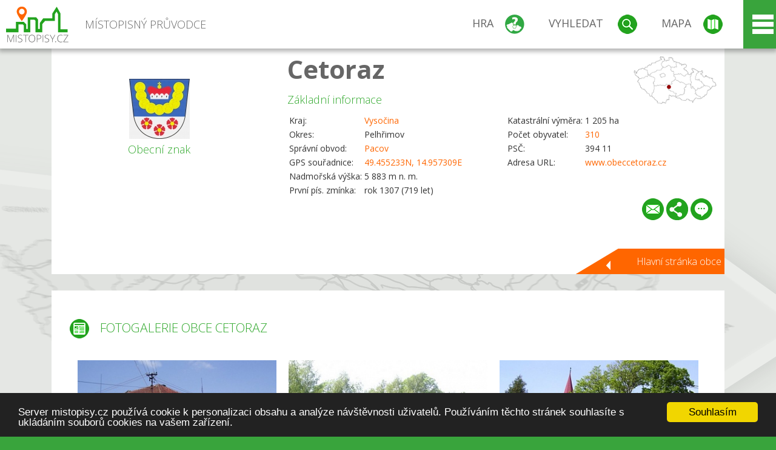

--- FILE ---
content_type: text/html; charset=UTF-8
request_url: https://www.mistopisy.cz/pruvodce/obec/783/cetoraz/fotogalerie/
body_size: 14691
content:
<!DOCTYPE HTML>
<html>
	<head>
		<title>Cetoraz - Fotogalerie</title>
		<meta charset="UTF-8">
		<meta http-equiv="X-UA-Compatible" content="IE=edge" />
		<meta name="viewport" content="width=device-width, initial-scale=1.0, maximum-scale=1.0, user-scalable=no" />
		<meta name="author" content="WANET s.r.o.">
		<meta name="robots" content="index, follow">
		<meta name="description" content="Cetoraz - Fotogalerie">
		<meta name="keywords" content="Cetoraz,Fotogalerie">
		<meta http-equiv="content-language" content="cs" />
		<meta name="google-play-app" content="app-id=cz.wanet.mistopisy">
		<script async src="https://www.googletagmanager.com/gtag/js?id=UA-40515475-3"></script>
		<script>window.dataLayer = window.dataLayer || [];function gtag(){dataLayer.push(arguments);}gtag('js', new Date());gtag('config', 'UA-40515475-3');</script>
		<link rel="icon" href="/favicon.ico" type="image/x-icon" />
		<link rel="shortcut icon" href="/favicon.ico" type="image/x-icon" />
		<link type="text/css" href="/templates/index/css/index.css?v=49" rel="stylesheet">
		<link type="text/css" href="/templates/index/css/jquery-ui.min.css" rel="stylesheet">
		<link type="text/css" href="/templates/index/gallery/jqueryfancybox.css" rel="stylesheet">
		<link type="text/css" href="/templates/index/css/ion.rangeSlider.css" rel="stylesheet">
		<link type="text/css" href="/templates/index/css/ion.rangeSlider.skinModern.css" rel="stylesheet">
		<script src="/templates/index/js/jquery.js?v=3"></script>
		<script src="/templates/index/js/jquery-ui.min.js"></script>
		<script src="/templates/index/js/ion.rangeSlider.min.js"></script>
		<script src="/templates/index/gallery/jqueryfancybox.js?v=2"></script><link rel="stylesheet" href="/templates/index/js/leaflet/leaflet.css" />
		<script src="/templates/index/js/leaflet/leaflet.js"></script>
		<script src="/templates/index/js/script.js?v=23"></script>
				<script type="text/javascript">
		window.cookieconsent_options = {"message":"Server mistopisy.cz používá cookie k personalizaci obsahu a analýze návštěvnosti uživatelů. Používáním těchto stránek souhlasíte s ukládáním souborů cookies na vašem zařízení.","dismiss":"Souhlasím","learnMore":"","link":null,"theme":"dark-bottom"};
		</script>
		<script type="text/javascript" src="//cdnjs.cloudflare.com/ajax/libs/cookieconsent2/1.0.9/cookieconsent.min.js"></script>
			</head>
	<body>
		<noscript>
			<div id="noscript">
				<p>Pro plnohodnotné ovládání webu www.mistopisy.cz a zobrazení licencí jednotlivých zdrojů si zapněte JavaScript a přenačtěte stránku!</p>
			</div>
		</noscript>
        		<div id="header">
			<div class="content">
				<div id="website_logo"><a href="/"><span class="text">Místopisný průvodce<span class="text2"> po české republice</span></span></a></div>
				<div id="website_menu">
					<div class="button">
						<a href="/pruvodce/hra/" class="menu game"><span>Hra</span></a>
						<a href="/pruvodce/hledani/" class="menu search"><span>Vyhledat</span></a>
						<a href="/pruvodce/hledani/" class="menu map"><span>Mapa</span></a>
					</div>
					<div tabindex="0" class="page_menu">
						<ul class="page_menu_content">
							<li><a href="/o-projektu/">O projektu</a></li><li><a href="/reklama/">Reklama</a></li><li><a href="/informace-pro-obce/">Informace pro obce</a></li><li><a href="/mobilni-aplikace/">Mobilní aplikace</a></li><li><a href="/kontakt/">Kontakt</a></li>						</ul>
					</div>
					
				</div>
			</div>
			<div id="share"></div>
		</div>
            <div id="content">			<div id="search" class="hidden">
				<div class="content">
					<div id="map">
						<div id="map_image">
							<div class="zoom" title="Přepnout na podrobnou mapu"></div>
														<img id="map_image_img" src="/templates/index/images/map_cr_v2.png" alt="" />
							<div id="pointer_icon"><div class="loader"></div><div class="info">Kliknutím do mapy vyberte obec</div></div>
							<div id="map_modal"></div>
													</div>
                    						<div id="search_tool">
							<div class="cnt">
								<div class="input_search">
									<form method="get" action="/pruvodce/hledani/">
										<input type="text" name="q" id="fast_search" placeholder="Hledej..." />
										<input type="submit" value="" />
										<input type="button" class="geolocationBtn" value="" title="Najít nejbližší obce a body zájmu podle aktuální pozice"/>
									</form>
								</div>
							</div>
						</div>
                        <input type="hidden" value="1=ZOO, minizoo, akvárium;3=Aquapark;4=UNESCO;5=Ski - lyžařský areál;7=Skanzen;8=Přehrady, vodní nádrže, rybníky;9=Arboretum, botanická zahrada;11=Rozhledny;12=Hrady;13=Zámky;14=Zříceniny;15=Dřevěné kostely a kaple;16=Rotundy;17=Jeskyně;18=Lázně;20=Nejvyšší vrchol;22=Bike Park;23=Single Trail;24=Muzeum;25=Zábavní centrum;26=Sakrální stavba" id="interest_cathegory" />					</div>
				</div>
			</div>
        			<div id="advanced_search" class="hidden">
				<div class="content">
					<div class="search">
						<div class="caption">Vyhledávání</div>
						<form method="get" action="/pruvodce/hledani/">
						<div class="input_search advanced_search">
								<input type="text" name="q" id="fast_asearch" placeholder="Hledej..." />
								<input type="submit" value="" title="Hledat" />
								<input type="button" class="geolocationBtn" value="" title="Najít nejbližší obce a body zájmu podle aktuální pozice"/>
						</div>
						<div class="box advanced_search">
							<div class="section">Rozšířené vyhledávání</div>
							<select name="region">
								<option value=""> - vyberte kraj - </option>
								<option value="1" >Hlavní město Praha kraj</option><option value="2" >Středočeský kraj</option><option value="3" >Jihočeský kraj</option><option value="4" >Plzeňský kraj</option><option value="5" >Karlovarský kraj</option><option value="6" >Ústecký kraj</option><option value="7" >Liberecký kraj</option><option value="8" >Královéhradecký kraj</option><option value="9" >Pardubický kraj</option><option value="10" >Vysočina kraj</option><option value="11" >Jihomoravský kraj</option><option value="12" >Olomoucký kraj</option><option value="13" >Zlínský kraj</option><option value="14" >Moravskoslezský kraj</option>							</select>
						</div>
						<br />
						</form>
					</div>
				</div>
			</div>
			
				<div class="header_object">
		<div class="header minimap">
			<img class="mmap" src="?position_map=69720f2208749" alt="" pos="0.6507243306508,0.41716972934503" latlng="49.455233,14.957309" />
			<div class="mark">
				<div class="mark_img">
								<img id="emblem_img" src="/modules/pruvodce/media/village/783/emblem.jpg?v=e03c47f53b09b856a53b03b299ca37ec" alt="" /></div>
				<div class="mark_title">Obecní znak</div>
			</div>
			<div class="detail_info">
				<div class="di_title"><h1><a href="/pruvodce/obec/783/cetoraz/">Cetoraz</a></h1></div>
				<div class="di_basic">Základní informace</div>
				<div class="di_title_other">
					<div class="to_left">
						<table>
														<tr><td>Kraj:</td><td class="uppercase"><a href="/pruvodce/kraj/10/vysocina/">Vysočina</a></td></tr>
							<tr><td>Okres:</td><td>Pelhřimov</td></tr><tr><td>Správní obvod:</td><td><a href="/pruvodce/obec/780/pacov/">Pacov</a></td></tr><tr><td>GPS souřadnice:</td><td><a href="https://mapy.cz/zakladni?x=14.957309&y=49.455233&z=14&source=coor&id=14.957309%2C49.455233" target="_blank">49.455233N, 14.957309E</a></td></tr><tr><td>Nadmořská výška:</td><td>5 883 m n. m.</td></tr><tr><td>První pís. zmínka:</td><td>rok 1307 (719 let)</td></tr>							
						</table>
					</div>
					<div class="to_right">
						<table>
							<tr><td>Katastrální výměra:</td><td>1 205 ha</td></tr><tr><td>Počet obyvatel:</td><td><a href="/pruvodce/obec/783/cetoraz/pocet-obyvatel/">310</a></td></tr><tr><td>PSČ:</td><td>394 11</td></tr><tr><td>Adresa URL:</td><td><a href="http://www.obeccetoraz.cz" target="_blank">www.obeccetoraz.cz</a></td></tr>						</table>
					</div>
				</div>
			</div>
			<div class="clear"></div>
						<div id="button_list">
				<div class="email"><a href="#" title="Odeslat odkaz obce Cetoraz e-mailem"></a></div> <div class="share" title="Sdílet obec Cetoraz"><a href="#"></a></div> <div class="form" title="Zaslat novinku, opravu textu nebo dotaz k obci Cetoraz"><a href="#"></a></div>
			 </div>
						<div class="link_back texts"><a href="/pruvodce/obec/783/cetoraz/">Hlavní stránka obce</a></div>		</div>
		
		<div class="slider_box hidden">   
			
			<div id="share_link" class="hidden">
				<p>Sdílení stránky obce <strong>Cetoraz</strong></p>
								<p>
				<a href="http://www.facebook.com/sharer.php?u=https%3A%2F%2Fwww.mistopisy.cz%2Fpruvodce%2Fobec%2F783%2Fcetoraz%2Ffotogalerie%2F" target="_blank" title="Sdílet na Facebooku" class="share_social share_facebook"></a>
				<a href="http://www.twitter.com/intent/tweet?url=https%3A%2F%2Fwww.mistopisy.cz%2Fpruvodce%2Fobec%2F783%2Fcetoraz%2Ffotogalerie%2F&hashtags=mistopisy&via=mistopisycz" target="_blank" title="Sdílet na Twitteru" class="share_social share_twitter"></a>
                                <a href="https://pinterest.com/pin/create/button/?url=https%3A%2F%2Fwww.mistopisy.cz%2Fpruvodce%2Fobec%2F783%2Fcetoraz%2Ffotogalerie%2F&media=https%3A%2F%2Fwww.mistopisy.cz%2Fmodules%2Fpruvodce%2Fmedia%2Fvillage%2F783%2Femblem.jpg&description=M%C3%ADstopisn%C3%BD+pr%C5%AFvodce+po+%C4%8CR" target="_blank" title="Sdílet na Pinterestu" class="share_social share_pinterest"></a>
                                </p>
				<div>
					<input id="p1" value="https://www.mistopisy.cz/pruvodce/obec/783/cetoraz/fotogalerie/" class="share_url" title="Sdílet odkaz" />
					<input id="cpyClip" title="Kopírovat do schránky" class="copyButton" type="button" />
				</div>
				
				<div class="banner-share">
				<p>Bannery pro sdílení obce <strong>Cetoraz</strong>:</p>
				<table>
					<tr>
						<td>Velikost</td>
						<td>Barva</td>
						<td>Text</td>
					</tr>
					<tr>
						<td>
							<select id="sbanner-size">
								<option value="180x60">180x60</option>
								<option value="200x200">200x200</option>
							</select>
						</td>
						<td>
							<select id="sbanner-color">
								<option value="white">Bílá</option>
								<option value="green">Zelená</option>
								<option value="dark">Tmavá</option>
							</select>
						</td>
						<td>
							<select id="sbanner-text">
								<option value="notext">Bez textu</option>
								<option value="">S popiskem</option>
							</select>
						</td>
					</tr>
				</table>
				<p>Ukázka banneru:</p>
				<img id="sbanner-img1" src="/banner-sdileni/180x60_white_notext.jpg" alt="" />
				<p>Stáhnout obrázek:</p>
				<a id="sbanner-img2" href="/banner-sdileni/180x60_white_notext.jpg" target="_blank">Stáhnout obrázek</a>
				<p>HTML kód do stránek:</p>
				<textarea id="sbanner-html" readonly="readonly" onclick="this.select();"><a href="https://www.mistopisy.cz/pruvodce/obec/783/cetoraz/fotogalerie/" title="Cetoraz na www.mistopisy.cz"><img src="https://www.mistopisy.cz/banner-sdileni/180x60_white_notext.jpg" alt="Cetoraz" /></a></textarea>
				</div>
			</div>
			<div id="send_email" class="hidden">
								<p>Zaslání odkazu na obec <strong>Cetoraz</strong> e-mailem.<br />
				Na zadaný email bude odeslán odkaz na tuto stránku. Přejete-li si odeslat email i s vlastním textem, můžete ho zadat do položky vzkaz příjemci.</p>
				<form action="?#mail" method="POST" autocomplete="off" class="pretty_form">
					<table border="0" width="100%">
						<tr>
							<td width="10"><span class="mandatory">*</span></td>
							<td width="140">Vaše jméno :</td>
							<td><input type="text" placeholder="Vaše jméno" name="mail_name" value="" /></td>
						</tr>
						<tr>
							<td></td>
							<td>Váš email :</td>
							<td><input type="text" placeholder="Váš email" name="mail_email" value="" /></td>
						</tr>
						<tr>
							<td><span class="mandatory">*</span></td>
							<td>E-mail příjemce :</td>
							<td><input type="text" placeholder="E-mail příjemce" name="mail_to" value="" /></td>
						</tr>
						<tr>
							<td></td>
							<td valign="top">Vzkaz příjemci :</td>
							<td><textarea name="mail_text" placeholder="Vzkaz příjemci"></textarea></td>
						</tr>
						<tr>
							<td><span class="mandatory">*</span></td>
							<td class="mandatory_text">Ověřovací kód :</td>
							<td><input type="hidden" name="mail_code1" value="aee9a7390aac9284722cb0eb7ae590941c4b124c" /><input type="hidden" name="mail_code2" value="240b1e467433b94e2eb858686e87b3ac727f8af6" /><img src="?getCaptcha=aee9a7390aac9284722cb0eb7ae590941c4b124c" border="0" alt="" /><br /><input type="text" placeholder="Opište text z obrázku" name="mail_captcha" value="" /></td>
						</tr>
						<tr>
							<td colspan="3"><span class='mandatory'>*</span> Údaje označené hvězdičkou je nutné vyplnit..</td>
						</tr>
					</table>
					<p>
						<input type="submit" name="submit_mail" value="Odeslat" />
					</p>
				</form>
								
			</div>
			<div id="send_form" class="hidden">
				<p>Máte nějaké doplňující, upřesňující nebo opravné informace pro obec  <strong>Cetoraz</strong>? Víte o nadcházející události, kterou můžeme prezentovat? Napište nám!</p>
								
					<form action="?#form" method="POST" autocomplete="off" class="pretty_form">
						<table border="0" width="100%">
							<tr>
								<td width="10"><span class="mandatory">*</span></td>
								<td width="140">Jméno :</td>
								<td><input type="text" placeholder="Vaše jméno" name="form_name" value="" /></td>
							</tr>
							<tr>
								<td><span class="mandatory">*</span></td>
								<td>E-mail :</td>
								<td><input type="text" placeholder="Váš email" name="form_mail" value="" /></td>
							</tr>
							<tr>
								<td></td>
								<td valign="top">Text :</td>
								<td><textarea name="form_text" placeholder="Vzkaz příjemci"></textarea></td>
							</tr>
							<tr>
								<td><span class="mandatory">*</span></td>
								<td class="mandatory_text">Ověřovací kód :</td>
								<td><input type="hidden" name="form_code1" value="aee9a7390aac9284722cb0eb7ae590941c4b124c" /><input type="hidden" name="form_code2" value="240b1e467433b94e2eb858686e87b3ac727f8af6" /><img src="?getCaptcha=aee9a7390aac9284722cb0eb7ae590941c4b124c" border="0" alt="" /><br /><input type="text" placeholder="Opište text z obrázku" name="form_captcha" value="" /></td>
							</tr>
							<tr>
								<td colspan="3"><span class='mandatory'>*</span> Údaje označené hvězdičkou je nutné vyplnit..</td>
							</tr>
						</table>
						<p>
							<input type="submit" name="submit_form" value="Odeslat" />
						</p>
					</form>
				
				
				
			</div>
			
		</div> 
		
		
		<div class="object_contents"><div class="text galery_content"><h2 class="ico present">Fotogalerie obce Cetoraz</h2><div class="picture"><div class="link"><a href="/modules/pruvodce/media/village/783/hotels.jpg" class="imgal" rel="imgal" license="783" subtab="hotels" title=""></a></div><img src="/modules/pruvodce/media/village/783/t_hotels.jpg?v=d41d8cd98f00b204e9800998ecf8427e" alt="Cetoraz" /></div><div class="picture"><div class="link"><a href="/modules/pruvodce/media/village/783/nature.jpg" class="imgal" rel="imgal" license="783" subtab="nature" title=""></a></div><img src="/modules/pruvodce/media/village/783/t_nature.jpg?v=d41d8cd98f00b204e9800998ecf8427e" alt="Cetoraz" /></div><div class="picture"><div class="link"><a href="/modules/pruvodce/media/village/783/tourism.jpg" class="imgal" rel="imgal" license="783" subtab="tourism" title=""></a></div><img src="/modules/pruvodce/media/village/783/t_tourism.jpg?v=d41d8cd98f00b204e9800998ecf8427e" alt="Cetoraz" /></div></div><div class="clear"></div><div class="link_back texts"><a href="/pruvodce/obec/783/cetoraz/">Zpět na stránku obce Cetoraz</a></div></div><div class="clear"></div></div><div class="vda_belt"><div class="line"></div><div class="name">Reklama</div><div class="content"><script async src="//pagead2.googlesyndication.com/pagead/js/adsbygoogle.js"></script><ins class="adsbygoogle" style="display:block" data-ad-client="ca-pub-5228530842268792" data-ad-slot="8551718661" data-ad-format="auto"></ins><script>(adsbygoogle = window.adsbygoogle || []).push({});</script></div></div>	

	
	
		
	<div id="weather">
		<h2>Informace o počasí pro oblast: <span>Cetoraz</span></h2>
		<div id="weather_content">
			<div class="tabs">
				<input type="radio" name="tabs" id="tab2" checked />
				<label for="tab2">
					<i class="fa fa-css3"></i><span>Aktuální hodnoty</span>
				</label>
				<input type="radio" name="tabs" id="tab1" />
				<label for="tab1">
					<i class="fa fa-html5"></i><span>O meteostanici</span>
				</label>
				<input type="radio" name="tabs" id="tab3" /><label for="tab3">	<i class="fa fa-css3"></i><span>Předpověď počasí</span></label>				<div id="tab-content1" class="tab-content">
					<h3>Počasí meteostanice Jetřichovec</h3>
					<p>Vzdálenost meteostanice od obce <strong>Cetoraz</strong>: 5 km</p><p>Poslední data: 22.1.2026 12:40</p><p>Umístění: 551 m.n.m</p>					<p class="wanchor">Více informací o meteostanici a aktuálním počasí naleznete na <a href="http://www.meteo-pocasi.cz/maps/cz/vysocina/1775-meteostanice-jetrichovec/">www.meteo-pocasi.cz</a></p>
				</div>
				<div id="tab-content2" class="tab-content">
					<h3>Počasí meteostanice Jetřichovec</h3>
					<div class="meteo_data">
						<div class="box"><div class="boxheader"><strong>Teplota</strong></div><div class="sensorsicon temperature"></div><div class="svalue">-8,5</div><div class="smark">°C</div><div class="sgraph" type="temperature"></div></div><div class="box"><div class="boxheader"><strong>Zdánlivá teplota</strong></div><div class="sensorsicon temperature"></div><div class="svalue">-12,5</div><div class="smark">°C</div><div class="sgraph" type="temperature_apparent"></div></div><div class="box"><div class="boxheader"><strong>Rosný bod</strong></div><div class="sensorsicon dew_point"></div><div class="svalue">-10,5</div><div class="smark">°C</div><div class="sgraph" type="dew_point"></div></div><div class="box"><div class="boxheader"><strong>Vlhkost</strong></div><div class="sensorsicon humidity"></div><div class="svalue">84,9</div><div class="smark">%</div><div class="sgraph" type="humidity"></div></div><div class="box"><div class="boxheader"><strong>Denní srážky</strong></div><div class="sensorsicon precipitation"></div><div class="svalue">0,0</div><div class="smark">mm/den</div><div class="sgraph" type="precipitation"></div></div><div class="box"><div class="boxheader"><strong>Osvit</strong></div><div class="sensorsicon exposure"></div><div class="svalue">21,5</div><div class="smark">W/m<sup>2</sup></div><div class="sgraph" type="exposure"></div></div><div class="box"><div class="boxheader"><strong>Atmosférický tlak</strong></div><div class="sensorsicon pressure"></div><div class="svalue">999,5</div><div class="smark">hPa</div><div class="sgraph" type="pressure"></div></div><div class="box"><div class="boxheader"><strong>Směr větru</strong></div><div class="sensorsicon wind_direction"></div><div class="svalue">JV</div><div class="sgraph" type="wind_direction"></div></div><div class="box"><div class="boxheader"><strong>Rychlost větru</strong></div><div class="sensorsicon wind_speed"></div><div class="svalue">1,1</div><div class="smark">m/s</div><div class="sgraph" type="wind_speed"></div></div><div class="box"><div class="boxheader"><strong>Nárazový vítr</strong></div><div class="sensorsicon wind_gust"></div><div class="svalue">1,6</div><div class="smark">m/s</div><div class="sgraph" type="wind_gust"></div></div>						
						<div class="clear"></div>
					</div>
					<p class="wanchor">Více informací o meteostanici a aktuálním počasí naleznete na <a href="http://www.meteo-pocasi.cz/maps/cz/vysocina/1775-meteostanice-jetrichovec/">www.meteo-pocasi.cz</a></p>
				</div>
				<div id="tab-content3" class="tab-content">	<h3>Předpověď počasí pro meteostanici Jetřichovec</h3>	<div class="meteo_data">		<div class="box">			<div class="boxheader">Dnes</div><div class="internet_weather w22"></div><div class="internet_weather_temperature">-9/-6</div><div class="internet_weather_temperature_mark">°C</div>		</div>		<div class="box">			<div class="boxheader">Zítra</div><div class="internet_weather w17"></div><div class="internet_weather_temperature">-8/-4</div><div class="internet_weather_temperature_mark">°C</div>		</div>				<div class="clear"></div>	</div>	<p class="wanchor">Předpověď počasí poskytuje <a href="http://www.meteocentrum.cz/">www.meteocentrum.cz</a></p></div>			</div>
			
		</div>
		<br />
		
		
	</div>
	
		<div id="interest_points">
		<h2>V okolí obce Cetoraz se také nachází</h2>
			<div class="distance base">
			<a href="#" for="base">Do vzdálenosti: <span>10</span> km od obce <strong>Cetoraz</strong></a>
            <div class="city_icon"></div> <span>Počet obcí: <span class="object_total">83</span></span>
		</div>
		<div class="object_distance base"></div> 

		<div class="city_list">
		<div class="village_object"><a class="village_name" href="/pruvodce/obec/10759/babcice/">Babčice</a>
					<div class="village_info"><div class="arrow_box">
						<p class="caption"><a class="village_name" href="/pruvodce/obec/10759/babcice/">Babčice</a></p>
						<a class="village_name" href="/pruvodce/obec/10759/babcice/"><img src="/templates/index/images/nomark.png" alt="" /></a>
						
						<p>
						Kraj: <a href="/pruvodce/kraj/3/jihocesky/">Jihočeský</a><br />
						Vzdálenost: 5 km (Z)
						
						</p>
					</div>
					</div></div> / <div class="village_object"><a class="village_name" href="/pruvodce/obec/10792/bedrichov/">Bedřichov</a>
					<div class="village_info"><div class="arrow_box">
						<p class="caption"><a class="village_name" href="/pruvodce/obec/10792/bedrichov/">Bedřichov</a></p>
						<a class="village_name" href="/pruvodce/obec/10792/bedrichov/"><img src="/templates/index/images/nomark.png" alt="" /></a>
						
						<p>
						Kraj: <a href="/pruvodce/kraj/10/vysocina/">Vysočina</a><br />
						Vzdálenost: 2 km (S)
						
						</p>
					</div>
					</div></div> / <div class="village_object"><a class="village_name" href="/pruvodce/obec/10862/bezdecin/">Bezděčín</a>
					<div class="village_info"><div class="arrow_box">
						<p class="caption"><a class="village_name" href="/pruvodce/obec/10862/bezdecin/">Bezděčín</a></p>
						<a class="village_name" href="/pruvodce/obec/10862/bezdecin/"><img src="/templates/index/images/nomark.png" alt="" /></a>
						
						<p>
						Kraj: <a href="/pruvodce/kraj/10/vysocina/">Vysočina</a><br />
						Vzdálenost: 6 km (JZ)
						
						</p>
					</div>
					</div></div> / <div class="village_object"><a class="village_name" href="/pruvodce/obec/10891/blanicka/">Blanička</a>
					<div class="village_info"><div class="arrow_box">
						<p class="caption"><a class="village_name" href="/pruvodce/obec/10891/blanicka/">Blanička</a></p>
						<a class="village_name" href="/pruvodce/obec/10891/blanicka/"><img src="/templates/index/images/nomark.png" alt="" /></a>
						
						<p>
						Kraj: <a href="/pruvodce/kraj/3/jihocesky/">Jihočeský</a><br />
						Vzdálenost: 9 km (Z)
						
						</p>
					</div>
					</div></div> / <div class="village_object"><a class="village_name" href="/pruvodce/obec/10903/blatnice/">Blatnice</a>
					<div class="village_info"><div class="arrow_box">
						<p class="caption"><a class="village_name" href="/pruvodce/obec/10903/blatnice/">Blatnice</a></p>
						<a class="village_name" href="/pruvodce/obec/10903/blatnice/"><img src="/templates/index/images/nomark.png" alt="" /></a>
						
						<p>
						Kraj: <a href="/pruvodce/kraj/3/jihocesky/">Jihočeský</a><br />
						Vzdálenost: 8 km (SZ)
						
						</p>
					</div>
					</div></div> / <div class="village_object"><a class="village_name" href="/pruvodce/obec/10963/bohutin/">Bohutín</a>
					<div class="village_info"><div class="arrow_box">
						<p class="caption"><a class="village_name" href="/pruvodce/obec/10963/bohutin/">Bohutín</a></p>
						<a class="village_name" href="/pruvodce/obec/10963/bohutin/"><img src="/templates/index/images/nomark.png" alt="" /></a>
						
						<p>
						Kraj: <a href="/pruvodce/kraj/10/vysocina/">Vysočina</a><br />
						Vzdálenost: 10 km (JV)
						
						</p>
					</div>
					</div></div> / <div class="village_object"><a class="village_name" href="/pruvodce/obec/6344/bradacov/">Bradáčov</a>
					<div class="village_info"><div class="arrow_box">
						<p class="caption"><a class="village_name" href="/pruvodce/obec/6344/bradacov/">Bradáčov</a></p>
						<a class="village_name" href="/pruvodce/obec/6344/bradacov/"><img src="/templates/index/images/nomark.png" alt="" /></a>
						
						<p>
						Kraj: <a href="/pruvodce/kraj/3/jihocesky/">Jihočeský</a><br />
						Vzdálenost: 7 km (SZ)
						<br />Počet obyvatel: 39
						</p>
					</div>
					</div></div> / <div class="village_object"><a class="village_name" href="/pruvodce/obec/781/bratrice/">Bratřice</a>
					<div class="village_info"><div class="arrow_box">
						<p class="caption"><a class="village_name" href="/pruvodce/obec/781/bratrice/">Bratřice</a></p>
						<a class="village_name" href="/pruvodce/obec/781/bratrice/"><img src="/modules/pruvodce/media/village/781/emblem.jpg?v=eb6beb029e1d6bdd2cfadea6bb254ae9" alt="" /></a>
						
						<p>
						Kraj: <a href="/pruvodce/kraj/10/vysocina/">Vysočina</a><br />
						Vzdálenost: 8 km (SV)
						<br />Počet obyvatel: 140
						</p>
					</div>
					</div></div> / <div class="village_object"><a class="village_name" href="/pruvodce/obec/11134/brna/">Brná</a>
					<div class="village_info"><div class="arrow_box">
						<p class="caption"><a class="village_name" href="/pruvodce/obec/11134/brna/">Brná</a></p>
						<a class="village_name" href="/pruvodce/obec/11134/brna/"><img src="/templates/index/images/nomark.png" alt="" /></a>
						
						<p>
						Kraj: <a href="/pruvodce/kraj/10/vysocina/">Vysočina</a><br />
						Vzdálenost: 5 km (J)
						
						</p>
					</div>
					</div></div> / <div class="village_object"><a class="village_name" href="/pruvodce/obec/841/cernovice/">Černovice</a>
					<div class="village_info"><div class="arrow_box">
						<p class="caption"><a class="village_name" href="/pruvodce/obec/841/cernovice/">Černovice</a></p>
						<a class="village_name" href="/pruvodce/obec/841/cernovice/"><img src="/modules/pruvodce/media/village/841/emblem.jpg?v=1c0a444f193bc834353e3a5bc08a5bf9" alt="" /></a>
						
						<p>
						Kraj: <a href="/pruvodce/kraj/10/vysocina/">Vysočina</a><br />
						Vzdálenost: 9 km (J)
						<br />Počet obyvatel: 1 705
						</p>
					</div>
					</div></div> / <div class="village_object"><a class="village_name" href="/pruvodce/obec/11444/cetule/">Cetule</a>
					<div class="village_info"><div class="arrow_box">
						<p class="caption"><a class="village_name" href="/pruvodce/obec/11444/cetule/">Cetule</a></p>
						<a class="village_name" href="/pruvodce/obec/11444/cetule/"><img src="/templates/index/images/nomark.png" alt="" /></a>
						
						<p>
						Kraj: <a href="/pruvodce/kraj/10/vysocina/">Vysočina</a><br />
						Vzdálenost: 7 km (SV)
						
						</p>
					</div>
					</div></div> / <div class="village_object"><a class="village_name" href="/pruvodce/obec/11558/chotciny/">Chotčiny</a>
					<div class="village_info"><div class="arrow_box">
						<p class="caption"><a class="village_name" href="/pruvodce/obec/11558/chotciny/">Chotčiny</a></p>
						<a class="village_name" href="/pruvodce/obec/11558/chotciny/"><img src="/templates/index/images/nomark.png" alt="" /></a>
						
						<p>
						Kraj: <a href="/pruvodce/kraj/3/jihocesky/">Jihočeský</a><br />
						Vzdálenost: 9 km (Z)
						
						</p>
					</div>
					</div></div> / <div class="village_object"><a class="village_name" href="/pruvodce/obec/785/dobra-voda-u-pacova/">Dobrá Voda u Pacova</a>
					<div class="village_info"><div class="arrow_box">
						<p class="caption"><a class="village_name" href="/pruvodce/obec/785/dobra-voda-u-pacova/">Dobrá Voda u Pacova</a></p>
						<a class="village_name" href="/pruvodce/obec/785/dobra-voda-u-pacova/"><img src="/templates/index/images/nomark.png" alt="" /></a>
						
						<p>
						Kraj: <a href="/pruvodce/kraj/10/vysocina/">Vysočina</a><br />
						Vzdálenost: 8 km (JV)
						<br />Počet obyvatel: 103
						</p>
					</div>
					</div></div> / <div class="village_object"><a class="village_name" href="/pruvodce/obec/6546/dolni-horice/">Dolní Hořice</a>
					<div class="village_info"><div class="arrow_box">
						<p class="caption"><a class="village_name" href="/pruvodce/obec/6546/dolni-horice/">Dolní Hořice</a></p>
						<a class="village_name" href="/pruvodce/obec/6546/dolni-horice/"><img src="/modules/pruvodce/media/village/6546/emblem.jpg?v=be5465cfbc83a0867eda7fcc07dcebc7" alt="" /></a>
						
						<p>
						Kraj: <a href="/pruvodce/kraj/3/jihocesky/">Jihočeský</a><br />
						Vzdálenost: 8 km (Z)
						<br />Počet obyvatel: 845
						</p>
					</div>
					</div></div> / <div class="village_object"><a class="village_name" href="/pruvodce/obec/11981/dolni-svetla/">Dolní Světlá</a>
					<div class="village_info"><div class="arrow_box">
						<p class="caption"><a class="village_name" href="/pruvodce/obec/11981/dolni-svetla/">Dolní Světlá</a></p>
						<a class="village_name" href="/pruvodce/obec/11981/dolni-svetla/"><img src="/templates/index/images/nomark.png" alt="" /></a>
						
						<p>
						Kraj: <a href="/pruvodce/kraj/3/jihocesky/">Jihočeský</a><br />
						Vzdálenost: 5 km (SZ)
						
						</p>
					</div>
					</div></div> / <div class="village_object"><a class="village_name" href="/pruvodce/obec/12032/domamysl/">Domamyšl</a>
					<div class="village_info"><div class="arrow_box">
						<p class="caption"><a class="village_name" href="/pruvodce/obec/12032/domamysl/">Domamyšl</a></p>
						<a class="village_name" href="/pruvodce/obec/12032/domamysl/"><img src="/templates/index/images/nomark.png" alt="" /></a>
						
						<p>
						Kraj: <a href="/pruvodce/kraj/3/jihocesky/">Jihočeský</a><br />
						Vzdálenost: 6 km (Z)
						
						</p>
					</div>
					</div></div> / <div class="village_object"><a class="village_name" href="/pruvodce/obec/786/dul/">Důl</a>
					<div class="village_info"><div class="arrow_box">
						<p class="caption"><a class="village_name" href="/pruvodce/obec/786/dul/">Důl</a></p>
						<a class="village_name" href="/pruvodce/obec/786/dul/"><img src="/templates/index/images/nomark.png" alt="" /></a>
						
						<p>
						Kraj: <a href="/pruvodce/kraj/10/vysocina/">Vysočina</a><br />
						Vzdálenost: 5 km (V)
						<br />Počet obyvatel: 51
						</p>
					</div>
					</div></div> / <div class="village_object"><a class="village_name" href="/pruvodce/obec/787/es/">Eš</a>
					<div class="village_info"><div class="arrow_box">
						<p class="caption"><a class="village_name" href="/pruvodce/obec/787/es/">Eš</a></p>
						<a class="village_name" href="/pruvodce/obec/787/es/"><img src="/templates/index/images/nomark.png" alt="" /></a>
						
						<p>
						Kraj: <a href="/pruvodce/kraj/10/vysocina/">Vysočina</a><br />
						Vzdálenost: 4 km (JV)
						<br />Počet obyvatel: 63
						</p>
					</div>
					</div></div> / <div class="village_object"><a class="village_name" href="/pruvodce/obec/12317/frantiskov/">Františkov</a>
					<div class="village_info"><div class="arrow_box">
						<p class="caption"><a class="village_name" href="/pruvodce/obec/12317/frantiskov/">Františkov</a></p>
						<a class="village_name" href="/pruvodce/obec/12317/frantiskov/"><img src="/templates/index/images/nomark.png" alt="" /></a>
						
						<p>
						Kraj: <a href="/pruvodce/kraj/3/jihocesky/">Jihočeský</a><br />
						Vzdálenost: 10 km (SZ)
						
						</p>
					</div>
					</div></div> / <div class="village_object"><a class="village_name" href="/pruvodce/obec/13046/hajek/">Hájek</a>
					<div class="village_info"><div class="arrow_box">
						<p class="caption"><a class="village_name" href="/pruvodce/obec/13046/hajek/">Hájek</a></p>
						<a class="village_name" href="/pruvodce/obec/13046/hajek/"><img src="/templates/index/images/nomark.png" alt="" /></a>
						
						<p>
						Kraj: <a href="/pruvodce/kraj/3/jihocesky/">Jihočeský</a><br />
						Vzdálenost: 5 km (Z)
						
						</p>
					</div>
					</div></div> / <div class="village_object"><a class="village_name" href="/pruvodce/obec/12373/hartvikov/">Hartvíkov</a>
					<div class="village_info"><div class="arrow_box">
						<p class="caption"><a class="village_name" href="/pruvodce/obec/12373/hartvikov/">Hartvíkov</a></p>
						<a class="village_name" href="/pruvodce/obec/12373/hartvikov/"><img src="/templates/index/images/nomark.png" alt="" /></a>
						
						<p>
						Kraj: <a href="/pruvodce/kraj/3/jihocesky/">Jihočeský</a><br />
						Vzdálenost: 7 km (Z)
						
						</p>
					</div>
					</div></div> / <div class="village_object"><a class="village_name" href="/pruvodce/obec/12629/horni-horice/">Horní Hořice</a>
					<div class="village_info"><div class="arrow_box">
						<p class="caption"><a class="village_name" href="/pruvodce/obec/12629/horni-horice/">Horní Hořice</a></p>
						<a class="village_name" href="/pruvodce/obec/12629/horni-horice/"><img src="/templates/index/images/nomark.png" alt="" /></a>
						
						<p>
						Kraj: <a href="/pruvodce/kraj/3/jihocesky/">Jihočeský</a><br />
						Vzdálenost: 7 km (Z)
						
						</p>
					</div>
					</div></div> / <div class="village_object"><a class="village_name" href="/pruvodce/obec/12725/horni-svetla/">Horní Světlá</a>
					<div class="village_info"><div class="arrow_box">
						<p class="caption"><a class="village_name" href="/pruvodce/obec/12725/horni-svetla/">Horní Světlá</a></p>
						<a class="village_name" href="/pruvodce/obec/12725/horni-svetla/"><img src="/templates/index/images/nomark.png" alt="" /></a>
						
						<p>
						Kraj: <a href="/pruvodce/kraj/3/jihocesky/">Jihočeský</a><br />
						Vzdálenost: 6 km (SZ)
						
						</p>
					</div>
					</div></div> / <div class="village_object"><a class="village_name" href="/pruvodce/obec/12938/hrobska-zahradka/">Hrobská Zahrádka</a>
					<div class="village_info"><div class="arrow_box">
						<p class="caption"><a class="village_name" href="/pruvodce/obec/12938/hrobska-zahradka/">Hrobská Zahrádka</a></p>
						<a class="village_name" href="/pruvodce/obec/12938/hrobska-zahradka/"><img src="/templates/index/images/nomark.png" alt="" /></a>
						
						<p>
						Kraj: <a href="/pruvodce/kraj/10/vysocina/">Vysočina</a><br />
						Vzdálenost: 3 km (JZ)
						
						</p>
					</div>
					</div></div> / <div class="village_object"><a class="village_name" href="/pruvodce/obec/13250/jetrichovec/">Jetřichovec</a>
					<div class="village_info"><div class="arrow_box">
						<p class="caption"><a class="village_name" href="/pruvodce/obec/13250/jetrichovec/">Jetřichovec</a></p>
						<a class="village_name" href="/pruvodce/obec/13250/jetrichovec/"><img src="/templates/index/images/nomark.png" alt="" /></a>
						
						<p>
						Kraj: <a href="/pruvodce/kraj/10/vysocina/">Vysočina</a><br />
						Vzdálenost: 5 km (S)
						
						</p>
					</div>
					</div></div> / <div class="village_object"><a class="village_name" href="/pruvodce/obec/788/kamen/">Kámen</a>
					<div class="village_info"><div class="arrow_box">
						<p class="caption"><a class="village_name" href="/pruvodce/obec/788/kamen/">Kámen</a></p>
						<a class="village_name" href="/pruvodce/obec/788/kamen/"><img src="/modules/pruvodce/media/village/788/emblem.jpg?v=1271f7948d04a7227f8fb814ed5a78e2" alt="" /></a>
						
						<p>
						Kraj: <a href="/pruvodce/kraj/10/vysocina/">Vysočina</a><br />
						Vzdálenost: 6 km (JV)
						<br />Počet obyvatel: 270
						</p>
					</div>
					</div></div> / <div class="village_object"><a class="village_name" href="/pruvodce/obec/13492/kladruby/">Kladruby</a>
					<div class="village_info"><div class="arrow_box">
						<p class="caption"><a class="village_name" href="/pruvodce/obec/13492/kladruby/">Kladruby</a></p>
						<a class="village_name" href="/pruvodce/obec/13492/kladruby/"><img src="/templates/index/images/nomark.png" alt="" /></a>
						
						<p>
						Kraj: <a href="/pruvodce/kraj/3/jihocesky/">Jihočeský</a><br />
						Vzdálenost: 9 km (JZ)
						
						</p>
					</div>
					</div></div> / <div class="village_object"><a class="village_name" href="/pruvodce/obec/13815/kozmice/">Kozmice</a>
					<div class="village_info"><div class="arrow_box">
						<p class="caption"><a class="village_name" href="/pruvodce/obec/13815/kozmice/">Kozmice</a></p>
						<a class="village_name" href="/pruvodce/obec/13815/kozmice/"><img src="/templates/index/images/nomark.png" alt="" /></a>
						
						<p>
						Kraj: <a href="/pruvodce/kraj/3/jihocesky/">Jihočeský</a><br />
						Vzdálenost: 10 km (JZ)
						
						</p>
					</div>
					</div></div> / <div class="village_object"><a class="village_name" href="/pruvodce/obec/874/krec/">Křeč</a>
					<div class="village_info"><div class="arrow_box">
						<p class="caption"><a class="village_name" href="/pruvodce/obec/874/krec/">Křeč</a></p>
						<a class="village_name" href="/pruvodce/obec/874/krec/"><img src="/modules/pruvodce/media/village/874/emblem.jpg?v=295135ac4d8ff2a02b5f6c2336b0ba71" alt="" /></a>
						
						<p>
						Kraj: <a href="/pruvodce/kraj/10/vysocina/">Vysočina</a><br />
						Vzdálenost: 8 km (J)
						<br />Počet obyvatel: 232
						</p>
					</div>
					</div></div> / <div class="village_object"><a class="village_name" href="/pruvodce/obec/14180/lejckov/">Lejčkov</a>
					<div class="village_info"><div class="arrow_box">
						<p class="caption"><a class="village_name" href="/pruvodce/obec/14180/lejckov/">Lejčkov</a></p>
						<a class="village_name" href="/pruvodce/obec/14180/lejckov/"><img src="/templates/index/images/nomark.png" alt="" /></a>
						
						<p>
						Kraj: <a href="/pruvodce/kraj/3/jihocesky/">Jihočeský</a><br />
						Vzdálenost: 6 km (JZ)
						
						</p>
					</div>
					</div></div> / <div class="village_object"><a class="village_name" href="/pruvodce/obec/877/leskovice/">Leskovice</a>
					<div class="village_info"><div class="arrow_box">
						<p class="caption"><a class="village_name" href="/pruvodce/obec/877/leskovice/">Leskovice</a></p>
						<a class="village_name" href="/pruvodce/obec/877/leskovice/"><img src="/templates/index/images/nomark.png" alt="" /></a>
						
						<p>
						Kraj: <a href="/pruvodce/kraj/10/vysocina/">Vysočina</a><br />
						Vzdálenost: 9 km (V)
						<br />Počet obyvatel: 115
						</p>
					</div>
					</div></div> / <div class="village_object"><a class="village_name" href="/pruvodce/obec/880/lidman/">Lidmaň</a>
					<div class="village_info"><div class="arrow_box">
						<p class="caption"><a class="village_name" href="/pruvodce/obec/880/lidman/">Lidmaň</a></p>
						<a class="village_name" href="/pruvodce/obec/880/lidman/"><img src="/modules/pruvodce/media/village/880/emblem.jpg?v=f1d5954ce20e74575cb29970d6838157" alt="" /></a>
						
						<p>
						Kraj: <a href="/pruvodce/kraj/10/vysocina/">Vysočina</a><br />
						Vzdálenost: 10 km (JV)
						<br />Počet obyvatel: 281
						</p>
					</div>
					</div></div> / <div class="village_object"><a class="village_name" href="/pruvodce/obec/14407/lidmanka/">Lidmaňka</a>
					<div class="village_info"><div class="arrow_box">
						<p class="caption"><a class="village_name" href="/pruvodce/obec/14407/lidmanka/">Lidmaňka</a></p>
						<a class="village_name" href="/pruvodce/obec/14407/lidmanka/"><img src="/templates/index/images/nomark.png" alt="" /></a>
						
						<p>
						Kraj: <a href="/pruvodce/kraj/10/vysocina/">Vysočina</a><br />
						Vzdálenost: 10 km (JV)
						
						</p>
					</div>
					</div></div> / <div class="village_object"><a class="village_name" href="/pruvodce/obec/882/litohost/">Litohošť</a>
					<div class="village_info"><div class="arrow_box">
						<p class="caption"><a class="village_name" href="/pruvodce/obec/882/litohost/">Litohošť</a></p>
						<a class="village_name" href="/pruvodce/obec/882/litohost/"><img src="/templates/index/images/nomark.png" alt="" /></a>
						
						<p>
						Kraj: <a href="/pruvodce/kraj/10/vysocina/">Vysočina</a><br />
						Vzdálenost: 10 km (V)
						<br />Počet obyvatel: 69
						</p>
					</div>
					</div></div> / <div class="village_object"><a class="village_name" href="/pruvodce/obec/14745/mala-cerna/">Malá Černá</a>
					<div class="village_info"><div class="arrow_box">
						<p class="caption"><a class="village_name" href="/pruvodce/obec/14745/mala-cerna/">Malá Černá</a></p>
						<a class="village_name" href="/pruvodce/obec/14745/mala-cerna/"><img src="/templates/index/images/nomark.png" alt="" /></a>
						
						<p>
						Kraj: <a href="/pruvodce/kraj/10/vysocina/">Vysočina</a><br />
						Vzdálenost: 7 km (S)
						
						</p>
					</div>
					</div></div> / <div class="village_object"><a class="village_name" href="/pruvodce/obec/14698/malesin/">Malešín</a>
					<div class="village_info"><div class="arrow_box">
						<p class="caption"><a class="village_name" href="/pruvodce/obec/14698/malesin/">Malešín</a></p>
						<a class="village_name" href="/pruvodce/obec/14698/malesin/"><img src="/templates/index/images/nomark.png" alt="" /></a>
						
						<p>
						Kraj: <a href="/pruvodce/kraj/3/jihocesky/">Jihočeský</a><br />
						Vzdálenost: 4 km (Z)
						
						</p>
					</div>
					</div></div> / <div class="village_object"><a class="village_name" href="/pruvodce/obec/14777/maly-jezov/">Malý Ježov</a>
					<div class="village_info"><div class="arrow_box">
						<p class="caption"><a class="village_name" href="/pruvodce/obec/14777/maly-jezov/">Malý Ježov</a></p>
						<a class="village_name" href="/pruvodce/obec/14777/maly-jezov/"><img src="/templates/index/images/nomark.png" alt="" /></a>
						
						<p>
						Kraj: <a href="/pruvodce/kraj/3/jihocesky/">Jihočeský</a><br />
						Vzdálenost: 10 km (S)
						
						</p>
					</div>
					</div></div> / <div class="village_object"><a class="village_name" href="/pruvodce/obec/791/mezilesi/">Mezilesí</a>
					<div class="village_info"><div class="arrow_box">
						<p class="caption"><a class="village_name" href="/pruvodce/obec/791/mezilesi/">Mezilesí</a></p>
						<a class="village_name" href="/pruvodce/obec/791/mezilesi/"><img src="/templates/index/images/nomark.png" alt="" /></a>
						
						<p>
						Kraj: <a href="/pruvodce/kraj/10/vysocina/">Vysočina</a><br />
						Vzdálenost: 10 km (S)
						<br />Počet obyvatel: 104
						</p>
					</div>
					</div></div> / <div class="village_object"><a class="village_name" href="/pruvodce/obec/15138/moudrov/">Moudrov</a>
					<div class="village_info"><div class="arrow_box">
						<p class="caption"><a class="village_name" href="/pruvodce/obec/15138/moudrov/">Moudrov</a></p>
						<a class="village_name" href="/pruvodce/obec/15138/moudrov/"><img src="/templates/index/images/nomark.png" alt="" /></a>
						
						<p>
						Kraj: <a href="/pruvodce/kraj/10/vysocina/">Vysočina</a><br />
						Vzdálenost: 7 km (J)
						
						</p>
					</div>
					</div></div> / <div class="village_object"><a class="village_name" href="/pruvodce/obec/15273/nahorany/">Nahořany</a>
					<div class="village_info"><div class="arrow_box">
						<p class="caption"><a class="village_name" href="/pruvodce/obec/15273/nahorany/">Nahořany</a></p>
						<a class="village_name" href="/pruvodce/obec/15273/nahorany/"><img src="/templates/index/images/nomark.png" alt="" /></a>
						
						<p>
						Kraj: <a href="/pruvodce/kraj/3/jihocesky/">Jihočeský</a><br />
						Vzdálenost: 9 km (SZ)
						
						</p>
					</div>
					</div></div> / <div class="village_object"><a class="village_name" href="/pruvodce/obec/15366/nesvacily/">Nesvačily</a>
					<div class="village_info"><div class="arrow_box">
						<p class="caption"><a class="village_name" href="/pruvodce/obec/15366/nesvacily/">Nesvačily</a></p>
						<a class="village_name" href="/pruvodce/obec/15366/nesvacily/"><img src="/templates/index/images/nomark.png" alt="" /></a>
						
						<p>
						Kraj: <a href="/pruvodce/kraj/10/vysocina/">Vysočina</a><br />
						Vzdálenost: 8 km (V)
						
						</p>
					</div>
					</div></div> / <div class="village_object"><a class="village_name" href="/pruvodce/obec/15692/nizka-lhota/">Nízká Lhota</a>
					<div class="village_info"><div class="arrow_box">
						<p class="caption"><a class="village_name" href="/pruvodce/obec/15692/nizka-lhota/">Nízká Lhota</a></p>
						<a class="village_name" href="/pruvodce/obec/15692/nizka-lhota/"><img src="/templates/index/images/nomark.png" alt="" /></a>
						
						<p>
						Kraj: <a href="/pruvodce/kraj/10/vysocina/">Vysočina</a><br />
						Vzdálenost: 5 km (V)
						
						</p>
					</div>
					</div></div> / <div class="village_object"><a class="village_name" href="/pruvodce/obec/15462/nova-ves/">Nová Ves</a>
					<div class="village_info"><div class="arrow_box">
						<p class="caption"><a class="village_name" href="/pruvodce/obec/15462/nova-ves/">Nová Ves</a></p>
						<a class="village_name" href="/pruvodce/obec/15462/nova-ves/"><img src="/templates/index/images/nomark.png" alt="" /></a>
						
						<p>
						Kraj: <a href="/pruvodce/kraj/10/vysocina/">Vysočina</a><br />
						Vzdálenost: 6 km (V)
						
						</p>
					</div>
					</div></div> / <div class="village_object"><a class="village_name" href="/pruvodce/obec/15539/nove-dvory/">Nové Dvory</a>
					<div class="village_info"><div class="arrow_box">
						<p class="caption"><a class="village_name" href="/pruvodce/obec/15539/nove-dvory/">Nové Dvory</a></p>
						<a class="village_name" href="/pruvodce/obec/15539/nove-dvory/"><img src="/templates/index/images/nomark.png" alt="" /></a>
						
						<p>
						Kraj: <a href="/pruvodce/kraj/3/jihocesky/">Jihočeský</a><br />
						Vzdálenost: 8 km (JZ)
						
						</p>
					</div>
					</div></div> / <div class="village_object"><a class="village_name" href="/pruvodce/obec/15618/novy-dvur/">Nový Dvůr</a>
					<div class="village_info"><div class="arrow_box">
						<p class="caption"><a class="village_name" href="/pruvodce/obec/15618/novy-dvur/">Nový Dvůr</a></p>
						<a class="village_name" href="/pruvodce/obec/15618/novy-dvur/"><img src="/templates/index/images/nomark.png" alt="" /></a>
						
						<p>
						Kraj: <a href="/pruvodce/kraj/10/vysocina/">Vysočina</a><br />
						Vzdálenost: 7 km (V)
						
						</p>
					</div>
					</div></div> / <div class="village_object"><a class="village_name" href="/pruvodce/obec/15698/oblajovice/">Oblajovice</a>
					<div class="village_info"><div class="arrow_box">
						<p class="caption"><a class="village_name" href="/pruvodce/obec/15698/oblajovice/">Oblajovice</a></p>
						<a class="village_name" href="/pruvodce/obec/15698/oblajovice/"><img src="/templates/index/images/nomark.png" alt="" /></a>
						
						<p>
						Kraj: <a href="/pruvodce/kraj/3/jihocesky/">Jihočeský</a><br />
						Vzdálenost: 6 km (Z)
						
						</p>
					</div>
					</div></div> / <div class="village_object"><a class="village_name" href="/pruvodce/obec/792/obratan/">Obrataň</a>
					<div class="village_info"><div class="arrow_box">
						<p class="caption"><a class="village_name" href="/pruvodce/obec/792/obratan/">Obrataň</a></p>
						<a class="village_name" href="/pruvodce/obec/792/obratan/"><img src="/templates/index/images/nomark.png" alt="" /></a>
						
						<p>
						Kraj: <a href="/pruvodce/kraj/10/vysocina/">Vysočina</a><br />
						Vzdálenost: 4 km (J)
						<br />Počet obyvatel: 781
						</p>
					</div>
					</div></div> / <div class="village_object"><a class="village_name" href="/pruvodce/obec/15716/obratice/">Obrátice</a>
					<div class="village_info"><div class="arrow_box">
						<p class="caption"><a class="village_name" href="/pruvodce/obec/15716/obratice/">Obrátice</a></p>
						<a class="village_name" href="/pruvodce/obec/15716/obratice/"><img src="/templates/index/images/nomark.png" alt="" /></a>
						
						<p>
						Kraj: <a href="/pruvodce/kraj/3/jihocesky/">Jihočeský</a><br />
						Vzdálenost: 10 km (SZ)
						
						</p>
					</div>
					</div></div> / <div class="village_object"><a class="village_name" href="/pruvodce/obec/15848/osikovec/">Osikovec</a>
					<div class="village_info"><div class="arrow_box">
						<p class="caption"><a class="village_name" href="/pruvodce/obec/15848/osikovec/">Osikovec</a></p>
						<a class="village_name" href="/pruvodce/obec/15848/osikovec/"><img src="/templates/index/images/nomark.png" alt="" /></a>
						
						<p>
						Kraj: <a href="/pruvodce/kraj/3/jihocesky/">Jihočeský</a><br />
						Vzdálenost: 5 km (SZ)
						
						</p>
					</div>
					</div></div> / <div class="village_object"><a class="village_name" href="/pruvodce/obec/780/pacov/">Pacov</a>
					<div class="village_info"><div class="arrow_box">
						<p class="caption"><a class="village_name" href="/pruvodce/obec/780/pacov/">Pacov</a></p>
						<a class="village_name" href="/pruvodce/obec/780/pacov/"><img src="/modules/pruvodce/media/village/780/emblem.jpg?v=f732776381eef5baeaf0fc93cb0ef622" alt="" /></a>
						
						<p>
						Kraj: <a href="/pruvodce/kraj/10/vysocina/">Vysočina</a><br />
						Vzdálenost: 4 km (SV)
						<br />Počet obyvatel: 4 370
						</p>
					</div>
					</div></div> / <div class="village_object"><a class="village_name" href="/pruvodce/obec/7705/pojbuky/">Pojbuky</a>
					<div class="village_info"><div class="arrow_box">
						<p class="caption"><a class="village_name" href="/pruvodce/obec/7705/pojbuky/">Pojbuky</a></p>
						<a class="village_name" href="/pruvodce/obec/7705/pojbuky/"><img src="/templates/index/images/nomark.png" alt="" /></a>
						
						<p>
						Kraj: <a href="/pruvodce/kraj/3/jihocesky/">Jihočeský</a><br />
						Vzdálenost: 6 km (SZ)
						<br />Počet obyvatel: 105
						</p>
					</div>
					</div></div> / <div class="village_object"><a class="village_name" href="/pruvodce/obec/16393/porin/">Pořín</a>
					<div class="village_info"><div class="arrow_box">
						<p class="caption"><a class="village_name" href="/pruvodce/obec/16393/porin/">Pořín</a></p>
						<a class="village_name" href="/pruvodce/obec/16393/porin/"><img src="/templates/index/images/nomark.png" alt="" /></a>
						
						<p>
						Kraj: <a href="/pruvodce/kraj/3/jihocesky/">Jihočeský</a><br />
						Vzdálenost: 7 km (JZ)
						
						</p>
					</div>
					</div></div> / <div class="village_object"><a class="village_name" href="/pruvodce/obec/793/posna/">Pošná</a>
					<div class="village_info"><div class="arrow_box">
						<p class="caption"><a class="village_name" href="/pruvodce/obec/793/posna/">Pošná</a></p>
						<a class="village_name" href="/pruvodce/obec/793/posna/"><img src="/templates/index/images/nomark.png" alt="" /></a>
						
						<p>
						Kraj: <a href="/pruvodce/kraj/10/vysocina/">Vysočina</a><br />
						Vzdálenost: 6 km (V)
						<br />Počet obyvatel: 257
						</p>
					</div>
					</div></div> / <div class="village_object"><a class="village_name" href="/pruvodce/obec/16408/prasetin/">Prasetín</a>
					<div class="village_info"><div class="arrow_box">
						<p class="caption"><a class="village_name" href="/pruvodce/obec/16408/prasetin/">Prasetín</a></p>
						<a class="village_name" href="/pruvodce/obec/16408/prasetin/"><img src="/templates/index/images/nomark.png" alt="" /></a>
						
						<p>
						Kraj: <a href="/pruvodce/kraj/3/jihocesky/">Jihočeský</a><br />
						Vzdálenost: 5 km (JZ)
						
						</p>
					</div>
					</div></div> / <div class="village_object"><a class="village_name" href="/pruvodce/obec/16611/praslavice/">Přáslavice</a>
					<div class="village_info"><div class="arrow_box">
						<p class="caption"><a class="village_name" href="/pruvodce/obec/16611/praslavice/">Přáslavice</a></p>
						<a class="village_name" href="/pruvodce/obec/16611/praslavice/"><img src="/templates/index/images/nomark.png" alt="" /></a>
						
						<p>
						Kraj: <a href="/pruvodce/kraj/10/vysocina/">Vysočina</a><br />
						Vzdálenost: 10 km (V)
						
						</p>
					</div>
					</div></div> / <div class="village_object"><a class="village_name" href="/pruvodce/obec/16437/prosec/">Proseč</a>
					<div class="village_info"><div class="arrow_box">
						<p class="caption"><a class="village_name" href="/pruvodce/obec/16437/prosec/">Proseč</a></p>
						<a class="village_name" href="/pruvodce/obec/16437/prosec/"><img src="/templates/index/images/nomark.png" alt="" /></a>
						
						<p>
						Kraj: <a href="/pruvodce/kraj/10/vysocina/">Vysočina</a><br />
						Vzdálenost: 7 km (V)
						
						</p>
					</div>
					</div></div> / <div class="village_object"><a class="village_name" href="/pruvodce/obec/16701/radostovice/">Radostovice</a>
					<div class="village_info"><div class="arrow_box">
						<p class="caption"><a class="village_name" href="/pruvodce/obec/16701/radostovice/">Radostovice</a></p>
						<a class="village_name" href="/pruvodce/obec/16701/radostovice/"><img src="/templates/index/images/nomark.png" alt="" /></a>
						
						<p>
						Kraj: <a href="/pruvodce/kraj/3/jihocesky/">Jihočeský</a><br />
						Vzdálenost: 8 km (JZ)
						
						</p>
					</div>
					</div></div> / <div class="village_object"><a class="village_name" href="/pruvodce/obec/16704/radostovice/">Radostovice</a>
					<div class="village_info"><div class="arrow_box">
						<p class="caption"><a class="village_name" href="/pruvodce/obec/16704/radostovice/">Radostovice</a></p>
						<a class="village_name" href="/pruvodce/obec/16704/radostovice/"><img src="/templates/index/images/nomark.png" alt="" /></a>
						
						<p>
						Kraj: <a href="/pruvodce/kraj/3/jihocesky/">Jihočeský</a><br />
						Vzdálenost: 9 km (SZ)
						
						</p>
					</div>
					</div></div> / <div class="village_object"><a class="village_name" href="/pruvodce/obec/7734/rodna/">Rodná</a>
					<div class="village_info"><div class="arrow_box">
						<p class="caption"><a class="village_name" href="/pruvodce/obec/7734/rodna/">Rodná</a></p>
						<a class="village_name" href="/pruvodce/obec/7734/rodna/"><img src="/templates/index/images/nomark.png" alt="" /></a>
						
						<p>
						Kraj: <a href="/pruvodce/kraj/3/jihocesky/">Jihočeský</a><br />
						Vzdálenost: 9 km (SZ)
						<br />Počet obyvatel: 95
						</p>
					</div>
					</div></div> / <div class="village_object"><a class="village_name" href="/pruvodce/obec/16865/rouckovice/">Roučkovice</a>
					<div class="village_info"><div class="arrow_box">
						<p class="caption"><a class="village_name" href="/pruvodce/obec/16865/rouckovice/">Roučkovice</a></p>
						<a class="village_name" href="/pruvodce/obec/16865/rouckovice/"><img src="/templates/index/images/nomark.png" alt="" /></a>
						
						<p>
						Kraj: <a href="/pruvodce/kraj/10/vysocina/">Vysočina</a><br />
						Vzdálenost: 6 km (SV)
						
						</p>
					</div>
					</div></div> / <div class="village_object"><a class="village_name" href="/pruvodce/obec/794/salacova-lhota/">Salačova Lhota</a>
					<div class="village_info"><div class="arrow_box">
						<p class="caption"><a class="village_name" href="/pruvodce/obec/794/salacova-lhota/">Salačova Lhota</a></p>
						<a class="village_name" href="/pruvodce/obec/794/salacova-lhota/"><img src="/modules/pruvodce/media/village/794/emblem.jpg?v=506416428bbda61eff5257ad852e680a" alt="" /></a>
						
						<p>
						Kraj: <a href="/pruvodce/kraj/10/vysocina/">Vysočina</a><br />
						Vzdálenost: 8 km (S)
						<br />Počet obyvatel: 130
						</p>
					</div>
					</div></div> / <div class="village_object"><a class="village_name" href="/pruvodce/obec/795/samsin/">Samšín</a>
					<div class="village_info"><div class="arrow_box">
						<p class="caption"><a class="village_name" href="/pruvodce/obec/795/samsin/">Samšín</a></p>
						<a class="village_name" href="/pruvodce/obec/795/samsin/"><img src="/templates/index/images/nomark.png" alt="" /></a>
						
						<p>
						Kraj: <a href="/pruvodce/kraj/10/vysocina/">Vysočina</a><br />
						Vzdálenost: 8 km (SV)
						<br />Počet obyvatel: 157
						</p>
					</div>
					</div></div> / <div class="village_object"><a class="village_name" href="/pruvodce/obec/19123/simpach/">Šimpach</a>
					<div class="village_info"><div class="arrow_box">
						<p class="caption"><a class="village_name" href="/pruvodce/obec/19123/simpach/">Šimpach</a></p>
						<a class="village_name" href="/pruvodce/obec/19123/simpach/"><img src="/templates/index/images/nomark.png" alt="" /></a>
						
						<p>
						Kraj: <a href="/pruvodce/kraj/10/vysocina/">Vysočina</a><br />
						Vzdálenost: 3 km (JV)
						
						</p>
					</div>
					</div></div> / <div class="village_object"><a class="village_name" href="/pruvodce/obec/17680/stritez/">Střítež</a>
					<div class="village_info"><div class="arrow_box">
						<p class="caption"><a class="village_name" href="/pruvodce/obec/17680/stritez/">Střítež</a></p>
						<a class="village_name" href="/pruvodce/obec/17680/stritez/"><img src="/templates/index/images/nomark.png" alt="" /></a>
						
						<p>
						Kraj: <a href="/pruvodce/kraj/10/vysocina/">Vysočina</a><br />
						Vzdálenost: 8 km (J)
						
						</p>
					</div>
					</div></div> / <div class="village_object"><a class="village_name" href="/pruvodce/obec/17721/sudkuv-dul/">Sudkův Důl</a>
					<div class="village_info"><div class="arrow_box">
						<p class="caption"><a class="village_name" href="/pruvodce/obec/17721/sudkuv-dul/">Sudkův Důl</a></p>
						<a class="village_name" href="/pruvodce/obec/17721/sudkuv-dul/"><img src="/templates/index/images/nomark.png" alt="" /></a>
						
						<p>
						Kraj: <a href="/pruvodce/kraj/10/vysocina/">Vysočina</a><br />
						Vzdálenost: 6 km (J)
						
						</p>
					</div>
					</div></div> / <div class="village_object"><a class="village_name" href="/pruvodce/obec/17751/svatava/">Svatava</a>
					<div class="village_info"><div class="arrow_box">
						<p class="caption"><a class="village_name" href="/pruvodce/obec/17751/svatava/">Svatava</a></p>
						<a class="village_name" href="/pruvodce/obec/17751/svatava/"><img src="/templates/index/images/nomark.png" alt="" /></a>
						
						<p>
						Kraj: <a href="/pruvodce/kraj/10/vysocina/">Vysočina</a><br />
						Vzdálenost: 9 km (J)
						
						</p>
					</div>
					</div></div> / <div class="village_object"><a class="village_name" href="/pruvodce/obec/796/techobuz/">Těchobuz</a>
					<div class="village_info"><div class="arrow_box">
						<p class="caption"><a class="village_name" href="/pruvodce/obec/796/techobuz/">Těchobuz</a></p>
						<a class="village_name" href="/pruvodce/obec/796/techobuz/"><img src="/templates/index/images/nomark.png" alt="" /></a>
						
						<p>
						Kraj: <a href="/pruvodce/kraj/10/vysocina/">Vysočina</a><br />
						Vzdálenost: 6 km (S)
						<br />Počet obyvatel: 75
						</p>
					</div>
					</div></div> / <div class="village_object"><a class="village_name" href="/pruvodce/obec/19639/udoli/">Údolí</a>
					<div class="village_info"><div class="arrow_box">
						<p class="caption"><a class="village_name" href="/pruvodce/obec/19639/udoli/">Údolí</a></p>
						<a class="village_name" href="/pruvodce/obec/19639/udoli/"><img src="/templates/index/images/nomark.png" alt="" /></a>
						
						<p>
						Kraj: <a href="/pruvodce/kraj/10/vysocina/">Vysočina</a><br />
						Vzdálenost: 7 km (JZ)
						
						</p>
					</div>
					</div></div> / <div class="village_object"><a class="village_name" href="/pruvodce/obec/18148/vackov/">Vackov</a>
					<div class="village_info"><div class="arrow_box">
						<p class="caption"><a class="village_name" href="/pruvodce/obec/18148/vackov/">Vackov</a></p>
						<a class="village_name" href="/pruvodce/obec/18148/vackov/"><img src="/templates/index/images/nomark.png" alt="" /></a>
						
						<p>
						Kraj: <a href="/pruvodce/kraj/10/vysocina/">Vysočina</a><br />
						Vzdálenost: 9 km (J)
						
						</p>
					</div>
					</div></div> / <div class="village_object"><a class="village_name" href="/pruvodce/obec/18242/velka-cerna/">Velká Černá</a>
					<div class="village_info"><div class="arrow_box">
						<p class="caption"><a class="village_name" href="/pruvodce/obec/18242/velka-cerna/">Velká Černá</a></p>
						<a class="village_name" href="/pruvodce/obec/18242/velka-cerna/"><img src="/templates/index/images/nomark.png" alt="" /></a>
						
						<p>
						Kraj: <a href="/pruvodce/kraj/10/vysocina/">Vysočina</a><br />
						Vzdálenost: 7 km (S)
						
						</p>
					</div>
					</div></div> / <div class="village_object"><a class="village_name" href="/pruvodce/obec/798/velka-chyska/">Velká Chyška</a>
					<div class="village_info"><div class="arrow_box">
						<p class="caption"><a class="village_name" href="/pruvodce/obec/798/velka-chyska/">Velká Chyška</a></p>
						<a class="village_name" href="/pruvodce/obec/798/velka-chyska/"><img src="/modules/pruvodce/media/village/798/emblem.jpg?v=600a6a536774e9064b4e1b4961158a69" alt="" /></a>
						
						<p>
						Kraj: <a href="/pruvodce/kraj/10/vysocina/">Vysočina</a><br />
						Vzdálenost: 9 km (SV)
						<br />Počet obyvatel: 261
						</p>
					</div>
					</div></div> / <div class="village_object"><a class="village_name" href="/pruvodce/obec/18233/velka-rovna/">Velká Rovná</a>
					<div class="village_info"><div class="arrow_box">
						<p class="caption"><a class="village_name" href="/pruvodce/obec/18233/velka-rovna/">Velká Rovná</a></p>
						<a class="village_name" href="/pruvodce/obec/18233/velka-rovna/"><img src="/templates/index/images/nomark.png" alt="" /></a>
						
						<p>
						Kraj: <a href="/pruvodce/kraj/10/vysocina/">Vysočina</a><br />
						Vzdálenost: 3 km (SZ)
						
						</p>
					</div>
					</div></div> / <div class="village_object"><a class="village_name" href="/pruvodce/obec/18260/velky-jezov/">Velký Ježov</a>
					<div class="village_info"><div class="arrow_box">
						<p class="caption"><a class="village_name" href="/pruvodce/obec/18260/velky-jezov/">Velký Ježov</a></p>
						<a class="village_name" href="/pruvodce/obec/18260/velky-jezov/"><img src="/templates/index/images/nomark.png" alt="" /></a>
						
						<p>
						Kraj: <a href="/pruvodce/kraj/3/jihocesky/">Jihočeský</a><br />
						Vzdálenost: 9 km (S)
						
						</p>
					</div>
					</div></div> / <div class="village_object"><a class="village_name" href="/pruvodce/obec/799/vezna/">Věžná</a>
					<div class="village_info"><div class="arrow_box">
						<p class="caption"><a class="village_name" href="/pruvodce/obec/799/vezna/">Věžná</a></p>
						<a class="village_name" href="/pruvodce/obec/799/vezna/"><img src="/modules/pruvodce/media/village/799/emblem.jpg?v=4c3b08dd256c38c915e5e5b4f4b10d4b" alt="" /></a>
						
						<p>
						Kraj: <a href="/pruvodce/kraj/10/vysocina/">Vysočina</a><br />
						Vzdálenost: 5 km (JV)
						<br />Počet obyvatel: 137
						</p>
					</div>
					</div></div> / <div class="village_object"><a class="village_name" href="/pruvodce/obec/18371/vintirov/">Vintířov</a>
					<div class="village_info"><div class="arrow_box">
						<p class="caption"><a class="village_name" href="/pruvodce/obec/18371/vintirov/">Vintířov</a></p>
						<a class="village_name" href="/pruvodce/obec/18371/vintirov/"><img src="/templates/index/images/nomark.png" alt="" /></a>
						
						<p>
						Kraj: <a href="/pruvodce/kraj/10/vysocina/">Vysočina</a><br />
						Vzdálenost: 7 km (J)
						
						</p>
					</div>
					</div></div> / <div class="village_object"><a class="village_name" href="/pruvodce/obec/7867/vodice/">Vodice</a>
					<div class="village_info"><div class="arrow_box">
						<p class="caption"><a class="village_name" href="/pruvodce/obec/7867/vodice/">Vodice</a></p>
						<a class="village_name" href="/pruvodce/obec/7867/vodice/"><img src="/templates/index/images/nomark.png" alt="" /></a>
						
						<p>
						Kraj: <a href="/pruvodce/kraj/3/jihocesky/">Jihočeský</a><br />
						Vzdálenost: 4 km (Z)
						<br />Počet obyvatel: 146
						</p>
					</div>
					</div></div> / <div class="village_object"><a class="village_name" href="/pruvodce/obec/801/vysoka-lhota/">Vysoká Lhota</a>
					<div class="village_info"><div class="arrow_box">
						<p class="caption"><a class="village_name" href="/pruvodce/obec/801/vysoka-lhota/">Vysoká Lhota</a></p>
						<a class="village_name" href="/pruvodce/obec/801/vysoka-lhota/"><img src="/templates/index/images/nomark.png" alt="" /></a>
						
						<p>
						Kraj: <a href="/pruvodce/kraj/10/vysocina/">Vysočina</a><br />
						Vzdálenost: 7 km (JV)
						<br />Počet obyvatel: 16
						</p>
					</div>
					</div></div> / <div class="village_object"><a class="village_name" href="/pruvodce/obec/18774/zadni-lomna/">Zadní Lomná</a>
					<div class="village_info"><div class="arrow_box">
						<p class="caption"><a class="village_name" href="/pruvodce/obec/18774/zadni-lomna/">Zadní Lomná</a></p>
						<a class="village_name" href="/pruvodce/obec/18774/zadni-lomna/"><img src="/templates/index/images/nomark.png" alt="" /></a>
						
						<p>
						Kraj: <a href="/pruvodce/kraj/3/jihocesky/">Jihočeský</a><br />
						Vzdálenost: 4 km (SZ)
						
						</p>
					</div>
					</div></div> / <div class="village_object"><a class="village_name" href="/pruvodce/obec/7889/zadni-stritez/">Zadní Střítež</a>
					<div class="village_info"><div class="arrow_box">
						<p class="caption"><a class="village_name" href="/pruvodce/obec/7889/zadni-stritez/">Zadní Střítež</a></p>
						<a class="village_name" href="/pruvodce/obec/7889/zadni-stritez/"><img src="/templates/index/images/nomark.png" alt="" /></a>
						
						<p>
						Kraj: <a href="/pruvodce/kraj/3/jihocesky/">Jihočeský</a><br />
						Vzdálenost: 5 km (SZ)
						<br />Počet obyvatel: 36
						</p>
					</div>
					</div></div> / <div class="village_object"><a class="village_name" href="/pruvodce/obec/18798/zahradka/">Zahrádka</a>
					<div class="village_info"><div class="arrow_box">
						<p class="caption"><a class="village_name" href="/pruvodce/obec/18798/zahradka/">Zahrádka</a></p>
						<a class="village_name" href="/pruvodce/obec/18798/zahradka/"><img src="/templates/index/images/nomark.png" alt="" /></a>
						
						<p>
						Kraj: <a href="/pruvodce/kraj/10/vysocina/">Vysočina</a><br />
						Vzdálenost: 8 km (V)
						
						</p>
					</div>
					</div></div> / <div class="village_object"><a class="village_name" href="/pruvodce/obec/18916/zhor/">Zhoř</a>
					<div class="village_info"><div class="arrow_box">
						<p class="caption"><a class="village_name" href="/pruvodce/obec/18916/zhor/">Zhoř</a></p>
						<a class="village_name" href="/pruvodce/obec/18916/zhor/"><img src="/templates/index/images/nomark.png" alt="" /></a>
						
						<p>
						Kraj: <a href="/pruvodce/kraj/10/vysocina/">Vysočina</a><br />
						Vzdálenost: 5 km (S)
						
						</p>
					</div>
					</div></div> / <div class="village_object"><a class="village_name" href="/pruvodce/obec/802/zhorec/">Zhořec</a>
					<div class="village_info"><div class="arrow_box">
						<p class="caption"><a class="village_name" href="/pruvodce/obec/802/zhorec/">Zhořec</a></p>
						<a class="village_name" href="/pruvodce/obec/802/zhorec/"><img src="/templates/index/images/nomark.png" alt="" /></a>
						
						<p>
						Kraj: <a href="/pruvodce/kraj/10/vysocina/">Vysočina</a><br />
						Vzdálenost: 4 km (S)
						<br />Počet obyvatel: 100
						</p>
					</div>
					</div></div> / <div class="village_object"><a class="village_name" href="/pruvodce/obec/803/zlatenka/">Zlátenka</a>
					<div class="village_info"><div class="arrow_box">
						<p class="caption"><a class="village_name" href="/pruvodce/obec/803/zlatenka/">Zlátenka</a></p>
						<a class="village_name" href="/pruvodce/obec/803/zlatenka/"><img src="/templates/index/images/nomark.png" alt="" /></a>
						
						<p>
						Kraj: <a href="/pruvodce/kraj/10/vysocina/">Vysočina</a><br />
						Vzdálenost: 8 km (JV)
						<br />Počet obyvatel: 42
						</p>
					</div>
					</div></div>		</div>

        <div class="distance dist_interest">
                        <a href="#" for="dist_interest">Do vzdálenosti: <span class="distance">20</span> km od obce <strong>Cetoraz</strong> (<span class="cat">všechny kategorie</span>)</a>
            <div class="city_icon"></div> <span>Počet bodů zájmu: <span class="interest_total">30</span></span>
			        </div>
        <div class="object_distance dist_interest"></div>

        <div class="interest_list">
            <div class="village_object"><a class="village_name" href="/pruvodce/body-zajmu/2306/zamek-vodice/">Zámek Vodice</a>
					<div class="village_info"><div class="arrow_box">
						<p class="caption"><a class="village_name" href="/pruvodce/body-zajmu/2306/zamek-vodice/">Zámek Vodice</a></p>
						<a class="village_name" href="/pruvodce/body-zajmu/2306/zamek-vodice/"><img src="/modules/pruvodce/media/interest/2306/emblem.jpg?v=44fc3e8b6a65d7a4c9ab6f50b9795034" alt="" /></a>
						
						<p>
						Kraj: <a href="/pruvodce/kraj/3/jihocesky/">Jihočeský</a><br />
						Vzdálenost: 4 km (Z)
						</p>
					</div>
					</div></div> / <div class="village_object"><a class="village_name" href="/pruvodce/body-zajmu/505/zamek-pacov/">Zámek Pacov</a>
					<div class="village_info"><div class="arrow_box">
						<p class="caption"><a class="village_name" href="/pruvodce/body-zajmu/505/zamek-pacov/">Zámek Pacov</a></p>
						<a class="village_name" href="/pruvodce/body-zajmu/505/zamek-pacov/"><img src="/modules/pruvodce/media/interest/505/emblem.jpg?v=58ca326bbe11d13a2ca8a85ccdc65f8f" alt="" /></a>
						
						<p>
						Kraj: <a href="/pruvodce/kraj/10/vysocina/">Vysočina</a><br />
						Vzdálenost: 4 km (SV)
						</p>
					</div>
					</div></div> / <div class="village_object"><a class="village_name" href="/pruvodce/body-zajmu/447/hrad-kamen/">Hrad Kámen</a>
					<div class="village_info"><div class="arrow_box">
						<p class="caption"><a class="village_name" href="/pruvodce/body-zajmu/447/hrad-kamen/">Hrad Kámen</a></p>
						<a class="village_name" href="/pruvodce/body-zajmu/447/hrad-kamen/"><img src="/modules/pruvodce/media/interest/447/emblem.jpg?v=13d2c7297d2fcdab11b03ea7ff433335" alt="" /></a>
						
						<p>
						Kraj: <a href="/pruvodce/kraj/10/vysocina/">Vysočina</a><br />
						Vzdálenost: 5 km (JV)
						</p>
					</div>
					</div></div> / <div class="village_object"><a class="village_name" href="/pruvodce/body-zajmu/2416/zamek-techobuz/">Zámek Těchobuz</a>
					<div class="village_info"><div class="arrow_box">
						<p class="caption"><a class="village_name" href="/pruvodce/body-zajmu/2416/zamek-techobuz/">Zámek Těchobuz</a></p>
						<a class="village_name" href="/pruvodce/body-zajmu/2416/zamek-techobuz/"><img src="/modules/pruvodce/media/interest/2416/emblem.jpg?v=a1c6c5220eeed32de897d0fb382ecc46" alt="" /></a>
						
						<p>
						Kraj: <a href="/pruvodce/kraj/10/vysocina/">Vysočina</a><br />
						Vzdálenost: 6 km (S)
						</p>
					</div>
					</div></div> / <div class="village_object"><a class="village_name" href="/pruvodce/body-zajmu/2401/zamek-prosec/">Zámek Proseč</a>
					<div class="village_info"><div class="arrow_box">
						<p class="caption"><a class="village_name" href="/pruvodce/body-zajmu/2401/zamek-prosec/">Zámek Proseč</a></p>
						<a class="village_name" href="/pruvodce/body-zajmu/2401/zamek-prosec/"><img src="/modules/pruvodce/media/interest/2401/emblem.jpg?v=2d56173fee98da8d975cbaa779852b59" alt="" /></a>
						
						<p>
						Kraj: <a href="/pruvodce/kraj/10/vysocina/">Vysočina</a><br />
						Vzdálenost: 7 km (V)
						</p>
					</div>
					</div></div> / <div class="village_object"><a class="village_name" href="/pruvodce/body-zajmu/1009/chynovska-jeskyne/">Chýnovská jeskyně</a>
					<div class="village_info"><div class="arrow_box">
						<p class="caption"><a class="village_name" href="/pruvodce/body-zajmu/1009/chynovska-jeskyne/">Chýnovská jeskyně</a></p>
						<a class="village_name" href="/pruvodce/body-zajmu/1009/chynovska-jeskyne/"><img src="/modules/pruvodce/media/interest/1009/emblem.jpg?v=5c95da99f434508ef84af94d8a20ab8f" alt="" /></a>
						
						<p>
						Kraj: <a href="/pruvodce/kraj/3/jihocesky/">Jihočeský</a><br />
						Vzdálenost: 9 km (Z)
						</p>
					</div>
					</div></div> / <div class="village_object"><a class="village_name" href="/pruvodce/body-zajmu/2410/zamek-cernovice/">Zámek Černovice</a>
					<div class="village_info"><div class="arrow_box">
						<p class="caption"><a class="village_name" href="/pruvodce/body-zajmu/2410/zamek-cernovice/">Zámek Černovice</a></p>
						<a class="village_name" href="/pruvodce/body-zajmu/2410/zamek-cernovice/"><img src="/modules/pruvodce/media/interest/2410/emblem.jpg?v=ab50171971051964e17c0ce8da68c0ea" alt="" /></a>
						
						<p>
						Kraj: <a href="/pruvodce/kraj/10/vysocina/">Vysočina</a><br />
						Vzdálenost: 10 km (J)
						</p>
					</div>
					</div></div> / <div class="village_object"><a class="village_name" href="/pruvodce/body-zajmu/2383/zamek-brezina/">Zámek Březina</a>
					<div class="village_info"><div class="arrow_box">
						<p class="caption"><a class="village_name" href="/pruvodce/body-zajmu/2383/zamek-brezina/">Zámek Březina</a></p>
						<a class="village_name" href="/pruvodce/body-zajmu/2383/zamek-brezina/"><img src="/modules/pruvodce/media/interest/2383/emblem.jpg?v=49b5aee4ecd41a353c24c6e936667573" alt="" /></a>
						
						<p>
						Kraj: <a href="/pruvodce/kraj/10/vysocina/">Vysočina</a><br />
						Vzdálenost: 11 km (SV)
						</p>
					</div>
					</div></div> / <div class="village_object"><a class="village_name" href="/pruvodce/body-zajmu/2337/zamek-radvanov/">Zámek Radvanov</a>
					<div class="village_info"><div class="arrow_box">
						<p class="caption"><a class="village_name" href="/pruvodce/body-zajmu/2337/zamek-radvanov/">Zámek Radvanov</a></p>
						<a class="village_name" href="/pruvodce/body-zajmu/2337/zamek-radvanov/"><img src="/modules/pruvodce/media/interest/2337/emblem.jpg?v=10abdbcc14781f486daf3bed0a923722" alt="" /></a>
						
						<p>
						Kraj: <a href="/pruvodce/kraj/3/jihocesky/">Jihočeský</a><br />
						Vzdálenost: 11 km (SZ)
						</p>
					</div>
					</div></div> / <div class="village_object"><a class="village_name" href="/pruvodce/body-zajmu/2318/zamek-chynov/">Zámek Chýnov</a>
					<div class="village_info"><div class="arrow_box">
						<p class="caption"><a class="village_name" href="/pruvodce/body-zajmu/2318/zamek-chynov/">Zámek Chýnov</a></p>
						<a class="village_name" href="/pruvodce/body-zajmu/2318/zamek-chynov/"><img src="/modules/pruvodce/media/interest/2318/emblem.jpg?v=e4b91d4cb75dd239d97eae62b01ca2f5" alt="" /></a>
						
						<p>
						Kraj: <a href="/pruvodce/kraj/3/jihocesky/">Jihočeský</a><br />
						Vzdálenost: 12 km (JZ)
						</p>
					</div>
					</div></div> / <div class="village_object"><a class="village_name" href="/pruvodce/body-zajmu/2405/zamek-vyklantice/">Zámek Vyklantice</a>
					<div class="village_info"><div class="arrow_box">
						<p class="caption"><a class="village_name" href="/pruvodce/body-zajmu/2405/zamek-vyklantice/">Zámek Vyklantice</a></p>
						<a class="village_name" href="/pruvodce/body-zajmu/2405/zamek-vyklantice/"><img src="/modules/pruvodce/media/interest/2405/emblem.jpg?v=3de9b43bb20ad2c32442b3c033f8b42f" alt="" /></a>
						
						<p>
						Kraj: <a href="/pruvodce/kraj/10/vysocina/">Vysočina</a><br />
						Vzdálenost: 12 km (SV)
						</p>
					</div>
					</div></div> / <div class="village_object"><a class="village_name" href="/pruvodce/body-zajmu/2314/zamek-radenin/">Zámek Radenín</a>
					<div class="village_info"><div class="arrow_box">
						<p class="caption"><a class="village_name" href="/pruvodce/body-zajmu/2314/zamek-radenin/">Zámek Radenín</a></p>
						<a class="village_name" href="/pruvodce/body-zajmu/2314/zamek-radenin/"><img src="/modules/pruvodce/media/interest/2314/emblem.jpg?v=60b55586e6c6309a02b0a876099af4bb" alt="" /></a>
						
						<p>
						Kraj: <a href="/pruvodce/kraj/3/jihocesky/">Jihočeský</a><br />
						Vzdálenost: 13 km (JZ)
						</p>
					</div>
					</div></div> / <div class="village_object"><a class="village_name" href="/pruvodce/body-zajmu/2391/zamek-prosec/">Zámek Proseč</a>
					<div class="village_info"><div class="arrow_box">
						<p class="caption"><a class="village_name" href="/pruvodce/body-zajmu/2391/zamek-prosec/">Zámek Proseč</a></p>
						<a class="village_name" href="/pruvodce/body-zajmu/2391/zamek-prosec/"><img src="/modules/pruvodce/media/interest/2391/emblem.jpg?v=aa0a41f03212c33839d0ddd390267447" alt="" /></a>
						
						<p>
						Kraj: <a href="/pruvodce/kraj/10/vysocina/">Vysočina</a><br />
						Vzdálenost: 13 km (JV)
						</p>
					</div>
					</div></div> / <div class="village_object"><a class="village_name" href="/pruvodce/body-zajmu/2332/zamek-mlada-vozice/">Zámek Mladá Vožice</a>
					<div class="village_info"><div class="arrow_box">
						<p class="caption"><a class="village_name" href="/pruvodce/body-zajmu/2332/zamek-mlada-vozice/">Zámek Mladá Vožice</a></p>
						<a class="village_name" href="/pruvodce/body-zajmu/2332/zamek-mlada-vozice/"><img src="/modules/pruvodce/media/interest/2332/emblem.jpg?v=c479311a469e2c827d009520e96238ed" alt="" /></a>
						
						<p>
						Kraj: <a href="/pruvodce/kraj/3/jihocesky/">Jihočeský</a><br />
						Vzdálenost: 14 km (SZ)
						</p>
					</div>
					</div></div> / <div class="village_object"><a class="village_name" href="/pruvodce/body-zajmu/640/zricenina-hradu-selmberk/">Zřícenina hradu Šelmberk</a>
					<div class="village_info"><div class="arrow_box">
						<p class="caption"><a class="village_name" href="/pruvodce/body-zajmu/640/zricenina-hradu-selmberk/">Zřícenina hradu Šelmberk</a></p>
						<a class="village_name" href="/pruvodce/body-zajmu/640/zricenina-hradu-selmberk/"><img src="/modules/pruvodce/media/catint/14/logo.png" alt="" /></a>
						
						<p>
						Kraj: <a href="/pruvodce/kraj/3/jihocesky/">Jihočeský</a><br />
						Vzdálenost: 14 km (SZ)
						</p>
					</div>
					</div></div> / <div class="village_object"><a class="village_name" href="/pruvodce/body-zajmu/2398/novy-zamek-kosetice/">Nový zámek Košetice</a>
					<div class="village_info"><div class="arrow_box">
						<p class="caption"><a class="village_name" href="/pruvodce/body-zajmu/2398/novy-zamek-kosetice/">Nový zámek Košetice</a></p>
						<a class="village_name" href="/pruvodce/body-zajmu/2398/novy-zamek-kosetice/"><img src="/modules/pruvodce/media/interest/2398/emblem.jpg?v=8097e5d2d7793a1ae1cffa012f8cc6ca" alt="" /></a>
						
						<p>
						Kraj: <a href="/pruvodce/kraj/10/vysocina/">Vysočina</a><br />
						Vzdálenost: 16 km (SV)
						</p>
					</div>
					</div></div> / <div class="village_object"><a class="village_name" href="/pruvodce/body-zajmu/2397/stary-zamek-kosetice/">Starý zámek Košetice</a>
					<div class="village_info"><div class="arrow_box">
						<p class="caption"><a class="village_name" href="/pruvodce/body-zajmu/2397/stary-zamek-kosetice/">Starý zámek Košetice</a></p>
						<a class="village_name" href="/pruvodce/body-zajmu/2397/stary-zamek-kosetice/"><img src="/modules/pruvodce/media/interest/2397/emblem.jpg?v=e19a6975f85ffce650178d933b8e72eb" alt="" /></a>
						
						<p>
						Kraj: <a href="/pruvodce/kraj/10/vysocina/">Vysočina</a><br />
						Vzdálenost: 16 km (SV)
						</p>
					</div>
					</div></div> / <div class="village_object"><a class="village_name" href="/pruvodce/body-zajmu/2338/zamek-choustnik/">Zámek Choustník</a>
					<div class="village_info"><div class="arrow_box">
						<p class="caption"><a class="village_name" href="/pruvodce/body-zajmu/2338/zamek-choustnik/">Zámek Choustník</a></p>
						<a class="village_name" href="/pruvodce/body-zajmu/2338/zamek-choustnik/"><img src="/modules/pruvodce/media/interest/2338/emblem.jpg?v=e788aa37ccf83f0bf1dda80a377b3084" alt="" /></a>
						
						<p>
						Kraj: <a href="/pruvodce/kraj/3/jihocesky/">Jihočeský</a><br />
						Vzdálenost: 16 km (JZ)
						</p>
					</div>
					</div></div> / <div class="village_object"><a class="village_name" href="/pruvodce/body-zajmu/455/zamek-cervena-recice/">Zámek Červená Řečice</a>
					<div class="village_info"><div class="arrow_box">
						<p class="caption"><a class="village_name" href="/pruvodce/body-zajmu/455/zamek-cervena-recice/">Zámek Červená Řečice</a></p>
						<a class="village_name" href="/pruvodce/body-zajmu/455/zamek-cervena-recice/"><img src="/modules/pruvodce/media/interest/455/emblem.jpg?v=e47159572b87c50d001de62ab1357380" alt="" /></a>
						
						<p>
						Kraj: <a href="/pruvodce/kraj/10/vysocina/">Vysočina</a><br />
						Vzdálenost: 17 km (V)
						</p>
					</div>
					</div></div> / <div class="village_object"><a class="village_name" href="/pruvodce/body-zajmu/790/zricenina-hradu-kozi-hradek/">Zřícenina hradu Kozí Hrádek</a>
					<div class="village_info"><div class="arrow_box">
						<p class="caption"><a class="village_name" href="/pruvodce/body-zajmu/790/zricenina-hradu-kozi-hradek/">Zřícenina hradu Kozí Hrádek</a></p>
						<a class="village_name" href="/pruvodce/body-zajmu/790/zricenina-hradu-kozi-hradek/"><img src="/modules/pruvodce/media/catint/14/logo.png" alt="" /></a>
						
						<p>
						Kraj: <a href="/pruvodce/kraj/3/jihocesky/">Jihočeský</a><br />
						Vzdálenost: 18 km (JZ)
						</p>
					</div>
					</div></div> / <div class="village_object"><a class="village_name" href="/pruvodce/body-zajmu/398/zamek-ruzkovy-lhotice/">Zámek Růžkovy Lhotice</a>
					<div class="village_info"><div class="arrow_box">
						<p class="caption"><a class="village_name" href="/pruvodce/body-zajmu/398/zamek-ruzkovy-lhotice/">Zámek Růžkovy Lhotice</a></p>
						<a class="village_name" href="/pruvodce/body-zajmu/398/zamek-ruzkovy-lhotice/"><img src="/modules/pruvodce/media/interest/398/emblem.jpg?v=9fbb9d7af926e0df545b431d90f7081b" alt="" /></a>
						
						<p>
						Kraj: <a href="/pruvodce/kraj/2/stredocesky/">Středočeský</a><br />
						Vzdálenost: 19 km (SV)
						</p>
					</div>
					</div></div> / <div class="village_object"><a class="village_name" href="/pruvodce/body-zajmu/262/rozhledna-kovarka/">Rozhledna Kovářka</a>
					<div class="village_info"><div class="arrow_box">
						<p class="caption"><a class="village_name" href="/pruvodce/body-zajmu/262/rozhledna-kovarka/">Rozhledna Kovářka</a></p>
						<a class="village_name" href="/pruvodce/body-zajmu/262/rozhledna-kovarka/"><img src="/modules/pruvodce/media/catint/11/logo.png" alt="" /></a>
						
						<p>
						Kraj: <a href="/pruvodce/kraj/3/jihocesky/">Jihočeský</a><br />
						Vzdálenost: 19 km (SZ)
						</p>
					</div>
					</div></div> / <div class="village_object"><a class="village_name" href="/pruvodce/body-zajmu/2422/zamek-onsov/">Zámek Onšov</a>
					<div class="village_info"><div class="arrow_box">
						<p class="caption"><a class="village_name" href="/pruvodce/body-zajmu/2422/zamek-onsov/">Zámek Onšov</a></p>
						<a class="village_name" href="/pruvodce/body-zajmu/2422/zamek-onsov/"><img src="/modules/pruvodce/media/interest/2422/emblem.jpg?v=01c1395edb8a1f86b5d156fe4d6fd2bf" alt="" /></a>
						
						<p>
						Kraj: <a href="/pruvodce/kraj/10/vysocina/">Vysočina</a><br />
						Vzdálenost: 19 km (SV)
						</p>
					</div>
					</div></div> / <div class="village_object"><a class="village_name" href="/pruvodce/body-zajmu/1102/rozhledna-cermakuv-vrch/">Rozhledna Čermákův vrch</a>
					<div class="village_info"><div class="arrow_box">
						<p class="caption"><a class="village_name" href="/pruvodce/body-zajmu/1102/rozhledna-cermakuv-vrch/">Rozhledna Čermákův vrch</a></p>
						<a class="village_name" href="/pruvodce/body-zajmu/1102/rozhledna-cermakuv-vrch/"><img src="/modules/pruvodce/media/catint/11/logo.png" alt="" /></a>
						
						<p>
						Kraj: <a href="/pruvodce/kraj/3/jihocesky/">Jihočeský</a><br />
						Vzdálenost: 19 km (JZ)
						</p>
					</div>
					</div></div> / <div class="village_object"><a class="village_name" href="/pruvodce/body-zajmu/2392/zamek-libkova-voda/">Zámek Libkova voda</a>
					<div class="village_info"><div class="arrow_box">
						<p class="caption"><a class="village_name" href="/pruvodce/body-zajmu/2392/zamek-libkova-voda/">Zámek Libkova voda</a></p>
						<a class="village_name" href="/pruvodce/body-zajmu/2392/zamek-libkova-voda/"><img src="/modules/pruvodce/media/interest/2392/emblem.jpg?v=9d3b8473cc4beb514d60ee84bd18588b" alt="" /></a>
						
						<p>
						Kraj: <a href="/pruvodce/kraj/10/vysocina/">Vysočina</a><br />
						Vzdálenost: 19 km (JV)
						</p>
					</div>
					</div></div> / <div class="village_object"><a class="village_name" href="/pruvodce/body-zajmu/1773/mestske-muzeum-v-kamenici-nad-lipou/">Městské muzeum v Kamenici nad Lipou</a>
					<div class="village_info"><div class="arrow_box">
						<p class="caption"><a class="village_name" href="/pruvodce/body-zajmu/1773/mestske-muzeum-v-kamenici-nad-lipou/">Městské muzeum v Kamenici nad Lipou</a></p>
						<a class="village_name" href="/pruvodce/body-zajmu/1773/mestske-muzeum-v-kamenici-nad-lipou/"><img src="/modules/pruvodce/media/catint/24/logo.png" alt="" /></a>
						
						<p>
						Kraj: <a href="/pruvodce/kraj/10/vysocina/">Vysočina</a><br />
						Vzdálenost: 19 km (JV)
						</p>
					</div>
					</div></div> / <div class="village_object"><a class="village_name" href="/pruvodce/body-zajmu/542/zamek-kamenice-nad-lipou/">Zámek Kamenice nad Lipou</a>
					<div class="village_info"><div class="arrow_box">
						<p class="caption"><a class="village_name" href="/pruvodce/body-zajmu/542/zamek-kamenice-nad-lipou/">Zámek Kamenice nad Lipou</a></p>
						<a class="village_name" href="/pruvodce/body-zajmu/542/zamek-kamenice-nad-lipou/"><img src="/modules/pruvodce/media/catint/24/logo.png" alt="" /></a>
						
						<p>
						Kraj: <a href="/pruvodce/kraj/10/vysocina/">Vysočina</a><br />
						Vzdálenost: 19 km (JV)
						</p>
					</div>
					</div></div> / <div class="village_object"><a class="village_name" href="/pruvodce/body-zajmu/2361/zamek-mesice/">Zámek Měšice</a>
					<div class="village_info"><div class="arrow_box">
						<p class="caption"><a class="village_name" href="/pruvodce/body-zajmu/2361/zamek-mesice/">Zámek Měšice</a></p>
						<a class="village_name" href="/pruvodce/body-zajmu/2361/zamek-mesice/"><img src="/modules/pruvodce/media/interest/2361/emblem.jpg?v=7e5fb19295285a88eaf261be7417994e" alt="" /></a>
						
						<p>
						Kraj: <a href="/pruvodce/kraj/3/jihocesky/">Jihočeský</a><br />
						Vzdálenost: 19 km (Z)
						</p>
					</div>
					</div></div> / <div class="village_object"><a class="village_name" href="/pruvodce/body-zajmu/2408/muzeum-zamek-pelhrimov/">Muzeum - Zámek Pelhřimov</a>
					<div class="village_info"><div class="arrow_box">
						<p class="caption"><a class="village_name" href="/pruvodce/body-zajmu/2408/muzeum-zamek-pelhrimov/">Muzeum - Zámek Pelhřimov</a></p>
						<a class="village_name" href="/pruvodce/body-zajmu/2408/muzeum-zamek-pelhrimov/"><img src="/modules/pruvodce/media/interest/2408/emblem.jpg?v=924f08e740a343ca9c4fc1a955a7d9fd" alt="" /></a>
						
						<p>
						Kraj: <a href="/pruvodce/kraj/10/vysocina/">Vysočina</a><br />
						Vzdálenost: 19 km (V)
						</p>
					</div>
					</div></div> / <div class="village_object"><a class="village_name" href="/pruvodce/body-zajmu/156/prehrada-trnavka/">Přehrada Trnávka</a>
					<div class="village_info"><div class="arrow_box">
						<p class="caption"><a class="village_name" href="/pruvodce/body-zajmu/156/prehrada-trnavka/">Přehrada Trnávka</a></p>
						<a class="village_name" href="/pruvodce/body-zajmu/156/prehrada-trnavka/"><img src="/modules/pruvodce/media/catint/8/logo.png" alt="" /></a>
						
						<p>
						Kraj: <a href="/pruvodce/kraj/10/vysocina/">Vysočina</a><br />
						Vzdálenost: 19 km (V)
						</p>
					</div>
					</div></div>        </div>
        <br />
        <div class="clear"></div>

	</div>
	<div class="vda_belt"><div class="line"></div><div class="name">Reklama</div><div class="content"><script async src="//pagead2.googlesyndication.com/pagead/js/adsbygoogle.js"></script><ins class="adsbygoogle" style="display:block" data-ad-client="ca-pub-5228530842268792" data-ad-slot="8551718661" data-ad-format="auto"></ins><script>(adsbygoogle = window.adsbygoogle || []).push({});</script></div></div>

	<div id="you_know">
		<div class="caption">Víte že?</div>
		<div class="filter">


		</div>
		<div class="content" id="you_know_content">
			<div class="container">	
				<div class="row">
				
				
<div class="item"><div class="cnt"><div class="image"><a href="/pruvodce/body-zajmu/505/zamek-pacov/"><img src="/modules/pruvodce/media/interest/505/t_interest.jpg?v=58ca326bbe11d13a2ca8a85ccdc65f8f" alt="" /></a></div><div class="text"><h3>Zámek Pacov</h3><p>Zámek Pacov je ve vzdušné vzdálenosti 4 km od obce <strong>Cetoraz</strong>?<p>Zámek Pacov stojí v centru města Pacov, v okrese Pelhřimov. Od roku 1958 je chráněn jako kulturní památka České republiky. V současnosti zde sídlí Městský úřad Pacov, Městské muzeum Antonína Sovy v Pacově, Městská knihovna Pacov a Informační centrum.</p></p></div><div class="link"><a href="/pruvodce/body-zajmu/505/zamek-pacov/"></a></div></div></div><div class="item"><div class="cnt"><div class="text"><p>Dnes má svátek Slavomír a ve správním obvodu obce Pacov se toto jméno nevyskytuje?</p></div></div></div><div class="item"><div class="cnt"><div class="text"><p><p>Labe - jedna z hlavních středoevropských řek s povodím zasahujícím do čtyř zemí (Německa, České republiky, Rakouska a Polska) vzniká soutokem mnoha pramenných potoků v Krkonoších na severu České republiky?</p></p></div></div></div><div class="item"><div class="cnt"><div class="text"><p><p>V České republice je v provozu 87 letišť? Šest z nich je mezinárodních a čtyři vojenské.</p></p></div></div></div><div class="item"><div class="cnt"><div class="image"><a href="/pruvodce/body-zajmu/447/hrad-kamen/"><img src="/modules/pruvodce/media/interest/447/t_interest.jpg?v=13d2c7297d2fcdab11b03ea7ff433335" alt="" /></a></div><div class="text"><h3>Hrad Kámen</h3><p>Hrad Kámen je ve vzdušné vzdálenosti 5 km od obce <strong>Cetoraz</strong>?<p>Pevný hrad na masivním žulovém skalisku na okraji obce Kámen nedaleko  Pacova jako by byl zosobněním klidu a vlídnosti zdejší krajiny.</p></p></div><div class="link"><a href="/pruvodce/body-zajmu/447/hrad-kamen/"></a></div></div></div><div class="item"><div class="cnt"><div class="text"><p>Název obce <strong>Cetoraz</strong> se v České republice vyskytuje v názvu obce, nebo názvu místní části pouze 1x?</p></div></div></div><div class="item"><div class="cnt"><div class="text"><p>Nejčastější jména ve správním obvodu Pacov jsou: <span class="nowrap">Marie (558x)</span>, <span class="nowrap">Jiří (338x)</span>, <span class="nowrap">Josef (330x)</span>, <span class="nowrap">Jan (302x)</span>, <span class="nowrap">Jaroslav (281x)</span>, <span class="nowrap">Jana (274x)</span>, <span class="nowrap">František (247x)</span>, <span class="nowrap">Pavel (243x)</span>, <span class="nowrap">Petr (236x)</span>, <span class="nowrap">Hana (169x)</span>, <span class="nowrap">Miroslav (168x)</span>, <span class="nowrap">Martin (165x)</span>, <span class="nowrap">Tomáš (140x)</span>, <span class="nowrap">Jaroslava (138x)</span>, <span class="nowrap">Václav (126x)</span>?</p></div></div></div><div class="item"><div class="cnt"><div class="text"><h3>Aplikace Místopisy.cz</h3><p><p>Uživatel aplikace se může zapojit do tvoření zápisů o městech, obcích a kulturních či turistických objektech zasláním opravy textu nebo fotografie místa, které právě navštívil?</p></p></div></div></div><div class="item"><div class="cnt"><div class="text"><p><p>Nejvyšší hora v České republice je Sněžka (1 602 m n. m.), nejvyšší hora Krkonoš na hranici s Polskem. Na vrchol Sněžky vede sedačková lanovka z Pece pod Sněžkou.</p></p></div></div></div><div class="item"><div class="cnt"><div class="text"><p><p>Unikátní funkci „střechy Evropy" má vrch Klepáč (1 138 m n. m.) v Kralickém Sněžníku. Na jeho jižním úpatí je rozvodí tří moří: Nysa Klodzka vtéká do Odry a ta do Baltského moře, Tichá Orlice do Labe, to pak do Severního moře a řeka Morava je přítokem Dunaje, který se vlévá do Černého moře.</p></p></div></div></div><div class="item"><div class="cnt"><div class="text"><h3>Jump aréna Tábor</h3><p>Jump aréna Tábor je ve vzdušné vzdálenosti 21 km od obce <strong>Cetoraz</strong>?<p>Jump aréna v Táboře je největší parkour hala na jihu Čech.</p></p></div><div class="link"><a href="/pruvodce/body-zajmu/2029/jump-arena-tabor/"></a></div></div></div><div class="item"><div class="cnt"><div class="text"><h3>Tábor</h3><p>Nejbližší obec nad 30 000 obyvatel je Tábor s 31 971 obyvateli ve vzdušné vzdálenosti 21 km?<p>Tábor – město na jihu Čech na řece Lužnici. Město má 15 místních částí: Čekanice, Hlinice, Stoklasná Lhota, Záluží, Měšice, Zárybničná Lhota, Smyslov, Čelkovice, Horky, Větrovy, Klokoty, Náchod, Všechov, Zahrádka a Tábor.</p></p></div><div class="link"><a href="/pruvodce/obec/7785/tabor/"></a></div></div></div><div class="item"><div class="cnt"><div class="image"><a href="/pruvodce/body-zajmu/1009/chynovska-jeskyne/"><img src="/modules/pruvodce/media/interest/1009/t_interest.jpg?v=5c95da99f434508ef84af94d8a20ab8f" alt="" /></a></div><div class="text"><h3>Chýnovská jeskyně</h3><p>Chýnovská jeskyně je ve vzdušné vzdálenosti 9 km od obce <strong>Cetoraz</strong>?<p>Chýnovská jeskyně je národní přírodní památka ležící v katastrálním  území obce Dolní Hořice východně od Tábora v Chýnovském krasu, která  představuje nejvýznamnější a nejrozsáhlejší krasový útvar jižních Čech.</p></p></div><div class="link"><a href="/pruvodce/body-zajmu/1009/chynovska-jeskyne/"></a></div></div></div><div class="item"><div class="cnt"><div class="text"><p><p>Nejníže ležící obcí v České republice je Hřensko (130 m n. m.), obec ležící v pískovcovém kaňonu při ústí říčky Kamenice do Labe.</p></p></div></div></div><div class="item"><div class="cnt"><div class="text"><p><p>Ke dni 30.9.2024 žilo v kraji Vysočina 517 664 obyvatel?</p></p></div></div></div><div class="item"><div class="cnt"><div class="text"><p><p>Nejvýše ležící obec v České republice je Kvilda s nadmořskou výškou 1 065 m podle polohy obecního úřadu, pošty a kostela? Kvilda leží na Šumavě v okrese Prachatice.</p></p></div></div></div><div class="item"><div class="cnt"><div class="text"><p><p>Nejvyšším bodem v kraji Vysočina je hora Javořice (837 m n.m.), Jihlavské vrchy, nejnižším bodem je hladina řeky Jihlava (239 m n.m.).</p></p></div></div></div><div class="item"><div class="cnt"><div class="image"><a href="/pruvodce/body-zajmu/2011/boskovicke-stezky/"><img src="/modules/pruvodce/media/interest/2011/t_interest.jpg?v=3ddefe214422e29940aded6861a5f2e3" alt="" /></a></div><div class="text"><h3>Boskovické stezky</h3><p>Boskovické stezky je ve vzdušné vzdálenosti 125 km od obce <strong>Cetoraz</strong>?<p>Přijeďte si vyzkoušet singltraily pro vyznavače terénní cyklistiky o celkové délce 9,61 km, které se nacházejí 2,5 km severovýchodně od centra města Boskovice v prostoru smíšeného lesa Doubravy poblíž Westernového městečka.</p></p></div><div class="link"><a href="/pruvodce/body-zajmu/2011/boskovicke-stezky/"></a></div></div></div><div class="item"><div class="cnt"><div class="text"><h3>Aplikace Místopisy.cz</h3><p><p>Součástí aplikace je také tzv. widget, který lze umístit na plochu vašeho telefonu nebo tabletu a který Vám zobrazí zajímavosti z okolí  místa, kde se právě nacházíte, včetně aktuální teploty?</p></p></div></div></div><div class="item"><div class="cnt"><div class="text"><p>Ke dni 1.1.2025 žilo v obci Cetoraz 165 mužů a 145 žen?</p></div><div class="link"><a href="/pruvodce/obec/783/cetoraz/pocet-obyvatel/"></a></div></div></div><div class="item"><div class="cnt"><div class="text"><h3>Aplikace Místopisy.cz</h3><p><p>Víte, že v aplikaci Místopisy.cz si můžete svá oblíbená místa označit a zařadit do vlastních kategorií?</p></p></div></div></div><div class="item"><div class="cnt"><div class="text"><p><p>V České republice je přes 2000 hradů, zřícenin a zámků? Je to jedna z největších koncentrací hradů na území jednoho státu.</p></p></div></div></div><div class="item"><div class="cnt"><div class="text"><p>Nejčastější příjmení ve správním obvodu Pacov jsou: <span class="nowrap">Dvořák (75x)</span>, <span class="nowrap">Dvořáková (68x)</span>, <span class="nowrap">Nováková (52x)</span>, <span class="nowrap">Jirků (49x)</span>, <span class="nowrap">Zemanová (45x)</span>, <span class="nowrap">Novák (45x)</span>, <span class="nowrap">Zeman (44x)</span>, <span class="nowrap">Svobodová (42x)</span>, <span class="nowrap">Novotná (42x)</span>, <span class="nowrap">Novotný (41x)</span>, <span class="nowrap">Mareš (37x)</span>, <span class="nowrap">Papežová (36x)</span>, <span class="nowrap">Švecová (35x)</span>, <span class="nowrap">Marešová (34x)</span>, <span class="nowrap">Přibyl (33x)</span>?</p></div></div></div>			</div>
		</div>
		
		</div>
	</div>

<div class="vda_belt"><div class="line"></div><div class="name">Reklama</div><div class="content"><script async src="//pagead2.googlesyndication.com/pagead/js/adsbygoogle.js"></script><ins class="adsbygoogle" style="display:block" data-ad-client="ca-pub-5228530842268792" data-ad-slot="8551718661" data-ad-format="auto"></ins><script>(adsbygoogle = window.adsbygoogle || []).push({});</script></div></div>			<div id="footer">
				<div class="content">
					<div id="footer_info">
						<div id="website_logo2"></div>
						<div id="share2">
													</div>
						<div id="owner">
						<h5>Provozovatel</h5>
<p>WANET s.r.o.<br />Šafaříkova 1295<br />757 01 Valašské Meziříčí<br />Česká Republika</p>						</div>
					</div>
					<div id="footer_menu">
						<div class="menu">
							<a href="/o-projektu/">O projektu</a><a href="/reklama/">Reklama</a><a href="/informace-pro-obce/">Informace pro obce</a><a href="/mobilni-aplikace/">Mobilní aplikace</a><a href="/ochrana-osobnich-udaju/">Ochrana osobních údajů</a><a href="/kontakt/">Kontakt</a>						</div>
						<div class="text">
						<p>Partneři: <a href="http://www.meteocentrum.cz/">Předpověď počasí Meteocentrum</a>, <a href="http://www.meteo-pocasi.cz/">IP meteostanice</a></p>						</div>
					</div>
					<div class="clear"></div>
									</div>
			</div>
        		</div>
	</body>
</html>


--- FILE ---
content_type: text/html; charset=utf-8
request_url: https://www.google.com/recaptcha/api2/aframe
body_size: 268
content:
<!DOCTYPE HTML><html><head><meta http-equiv="content-type" content="text/html; charset=UTF-8"></head><body><script nonce="OfVy-BOKEsfZb4Gs3KxwTw">/** Anti-fraud and anti-abuse applications only. See google.com/recaptcha */ try{var clients={'sodar':'https://pagead2.googlesyndication.com/pagead/sodar?'};window.addEventListener("message",function(a){try{if(a.source===window.parent){var b=JSON.parse(a.data);var c=clients[b['id']];if(c){var d=document.createElement('img');d.src=c+b['params']+'&rc='+(localStorage.getItem("rc::a")?sessionStorage.getItem("rc::b"):"");window.document.body.appendChild(d);sessionStorage.setItem("rc::e",parseInt(sessionStorage.getItem("rc::e")||0)+1);localStorage.setItem("rc::h",'1769082664742');}}}catch(b){}});window.parent.postMessage("_grecaptcha_ready", "*");}catch(b){}</script></body></html>